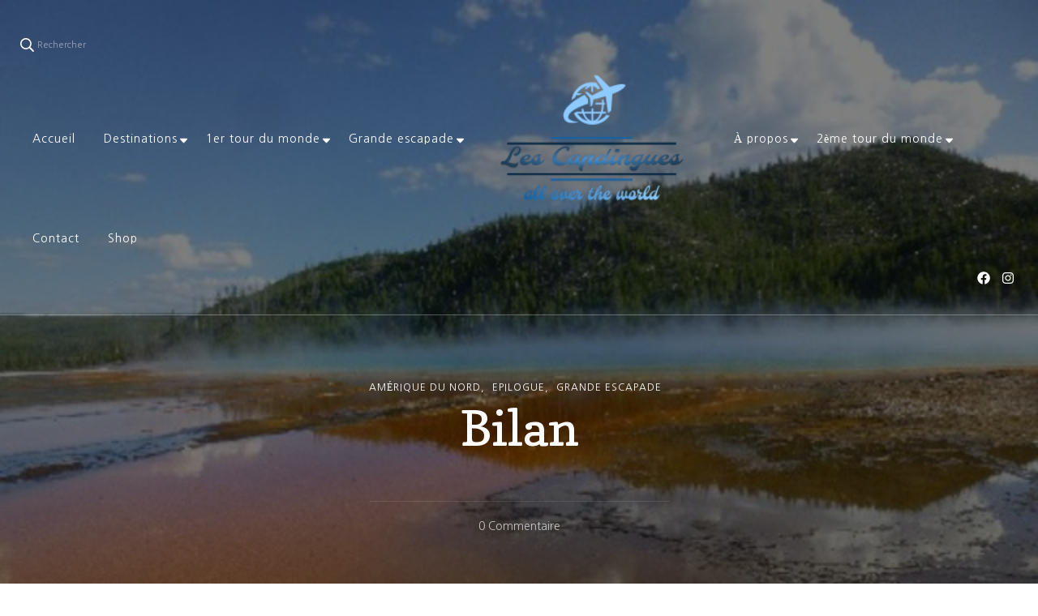

--- FILE ---
content_type: text/html; charset=UTF-8
request_url: https://lescapdingues.fr/bilan-2/
body_size: 22647
content:
    <!DOCTYPE html>
    <html lang="fr-FR">
    <head itemscope itemtype="http://schema.org/WebSite">
	    <meta charset="UTF-8">
    <meta name="viewport" content="width=device-width, initial-scale=1">
    <link rel="profile" href="http://gmpg.org/xfn/11">
    <title>Bilan &#8211; Les Capdingues</title>
<meta name='robots' content='max-image-preview:large' />
<link rel='dns-prefetch' href='//fonts.googleapis.com' />
<link rel="alternate" type="application/rss+xml" title="Les Capdingues &raquo; Flux" href="https://lescapdingues.fr/feed/" />
<link rel="alternate" type="application/rss+xml" title="Les Capdingues &raquo; Flux des commentaires" href="https://lescapdingues.fr/comments/feed/" />
<link rel="alternate" type="application/rss+xml" title="Les Capdingues &raquo; Bilan Flux des commentaires" href="https://lescapdingues.fr/bilan-2/feed/" />
		<!-- This site uses the Google Analytics by MonsterInsights plugin v9.11.1 - Using Analytics tracking - https://www.monsterinsights.com/ -->
							<script src="//www.googletagmanager.com/gtag/js?id=G-MHEP84JQNX"  data-cfasync="false" data-wpfc-render="false" type="text/javascript" async></script>
			<script data-cfasync="false" data-wpfc-render="false" type="text/javascript">
				var mi_version = '9.11.1';
				var mi_track_user = true;
				var mi_no_track_reason = '';
								var MonsterInsightsDefaultLocations = {"page_location":"https:\/\/lescapdingues.fr\/bilan-2\/"};
								if ( typeof MonsterInsightsPrivacyGuardFilter === 'function' ) {
					var MonsterInsightsLocations = (typeof MonsterInsightsExcludeQuery === 'object') ? MonsterInsightsPrivacyGuardFilter( MonsterInsightsExcludeQuery ) : MonsterInsightsPrivacyGuardFilter( MonsterInsightsDefaultLocations );
				} else {
					var MonsterInsightsLocations = (typeof MonsterInsightsExcludeQuery === 'object') ? MonsterInsightsExcludeQuery : MonsterInsightsDefaultLocations;
				}

								var disableStrs = [
										'ga-disable-G-MHEP84JQNX',
									];

				/* Function to detect opted out users */
				function __gtagTrackerIsOptedOut() {
					for (var index = 0; index < disableStrs.length; index++) {
						if (document.cookie.indexOf(disableStrs[index] + '=true') > -1) {
							return true;
						}
					}

					return false;
				}

				/* Disable tracking if the opt-out cookie exists. */
				if (__gtagTrackerIsOptedOut()) {
					for (var index = 0; index < disableStrs.length; index++) {
						window[disableStrs[index]] = true;
					}
				}

				/* Opt-out function */
				function __gtagTrackerOptout() {
					for (var index = 0; index < disableStrs.length; index++) {
						document.cookie = disableStrs[index] + '=true; expires=Thu, 31 Dec 2099 23:59:59 UTC; path=/';
						window[disableStrs[index]] = true;
					}
				}

				if ('undefined' === typeof gaOptout) {
					function gaOptout() {
						__gtagTrackerOptout();
					}
				}
								window.dataLayer = window.dataLayer || [];

				window.MonsterInsightsDualTracker = {
					helpers: {},
					trackers: {},
				};
				if (mi_track_user) {
					function __gtagDataLayer() {
						dataLayer.push(arguments);
					}

					function __gtagTracker(type, name, parameters) {
						if (!parameters) {
							parameters = {};
						}

						if (parameters.send_to) {
							__gtagDataLayer.apply(null, arguments);
							return;
						}

						if (type === 'event') {
														parameters.send_to = monsterinsights_frontend.v4_id;
							var hookName = name;
							if (typeof parameters['event_category'] !== 'undefined') {
								hookName = parameters['event_category'] + ':' + name;
							}

							if (typeof MonsterInsightsDualTracker.trackers[hookName] !== 'undefined') {
								MonsterInsightsDualTracker.trackers[hookName](parameters);
							} else {
								__gtagDataLayer('event', name, parameters);
							}
							
						} else {
							__gtagDataLayer.apply(null, arguments);
						}
					}

					__gtagTracker('js', new Date());
					__gtagTracker('set', {
						'developer_id.dZGIzZG': true,
											});
					if ( MonsterInsightsLocations.page_location ) {
						__gtagTracker('set', MonsterInsightsLocations);
					}
										__gtagTracker('config', 'G-MHEP84JQNX', {"forceSSL":"true","link_attribution":"true"} );
										window.gtag = __gtagTracker;										(function () {
						/* https://developers.google.com/analytics/devguides/collection/analyticsjs/ */
						/* ga and __gaTracker compatibility shim. */
						var noopfn = function () {
							return null;
						};
						var newtracker = function () {
							return new Tracker();
						};
						var Tracker = function () {
							return null;
						};
						var p = Tracker.prototype;
						p.get = noopfn;
						p.set = noopfn;
						p.send = function () {
							var args = Array.prototype.slice.call(arguments);
							args.unshift('send');
							__gaTracker.apply(null, args);
						};
						var __gaTracker = function () {
							var len = arguments.length;
							if (len === 0) {
								return;
							}
							var f = arguments[len - 1];
							if (typeof f !== 'object' || f === null || typeof f.hitCallback !== 'function') {
								if ('send' === arguments[0]) {
									var hitConverted, hitObject = false, action;
									if ('event' === arguments[1]) {
										if ('undefined' !== typeof arguments[3]) {
											hitObject = {
												'eventAction': arguments[3],
												'eventCategory': arguments[2],
												'eventLabel': arguments[4],
												'value': arguments[5] ? arguments[5] : 1,
											}
										}
									}
									if ('pageview' === arguments[1]) {
										if ('undefined' !== typeof arguments[2]) {
											hitObject = {
												'eventAction': 'page_view',
												'page_path': arguments[2],
											}
										}
									}
									if (typeof arguments[2] === 'object') {
										hitObject = arguments[2];
									}
									if (typeof arguments[5] === 'object') {
										Object.assign(hitObject, arguments[5]);
									}
									if ('undefined' !== typeof arguments[1].hitType) {
										hitObject = arguments[1];
										if ('pageview' === hitObject.hitType) {
											hitObject.eventAction = 'page_view';
										}
									}
									if (hitObject) {
										action = 'timing' === arguments[1].hitType ? 'timing_complete' : hitObject.eventAction;
										hitConverted = mapArgs(hitObject);
										__gtagTracker('event', action, hitConverted);
									}
								}
								return;
							}

							function mapArgs(args) {
								var arg, hit = {};
								var gaMap = {
									'eventCategory': 'event_category',
									'eventAction': 'event_action',
									'eventLabel': 'event_label',
									'eventValue': 'event_value',
									'nonInteraction': 'non_interaction',
									'timingCategory': 'event_category',
									'timingVar': 'name',
									'timingValue': 'value',
									'timingLabel': 'event_label',
									'page': 'page_path',
									'location': 'page_location',
									'title': 'page_title',
									'referrer' : 'page_referrer',
								};
								for (arg in args) {
																		if (!(!args.hasOwnProperty(arg) || !gaMap.hasOwnProperty(arg))) {
										hit[gaMap[arg]] = args[arg];
									} else {
										hit[arg] = args[arg];
									}
								}
								return hit;
							}

							try {
								f.hitCallback();
							} catch (ex) {
							}
						};
						__gaTracker.create = newtracker;
						__gaTracker.getByName = newtracker;
						__gaTracker.getAll = function () {
							return [];
						};
						__gaTracker.remove = noopfn;
						__gaTracker.loaded = true;
						window['__gaTracker'] = __gaTracker;
					})();
									} else {
										console.log("");
					(function () {
						function __gtagTracker() {
							return null;
						}

						window['__gtagTracker'] = __gtagTracker;
						window['gtag'] = __gtagTracker;
					})();
									}
			</script>
							<!-- / Google Analytics by MonsterInsights -->
		<script type="text/javascript">
/* <![CDATA[ */
window._wpemojiSettings = {"baseUrl":"https:\/\/s.w.org\/images\/core\/emoji\/15.0.3\/72x72\/","ext":".png","svgUrl":"https:\/\/s.w.org\/images\/core\/emoji\/15.0.3\/svg\/","svgExt":".svg","source":{"concatemoji":"https:\/\/lescapdingues.fr\/wp-includes\/js\/wp-emoji-release.min.js?ver=6.6.4"}};
/*! This file is auto-generated */
!function(i,n){var o,s,e;function c(e){try{var t={supportTests:e,timestamp:(new Date).valueOf()};sessionStorage.setItem(o,JSON.stringify(t))}catch(e){}}function p(e,t,n){e.clearRect(0,0,e.canvas.width,e.canvas.height),e.fillText(t,0,0);var t=new Uint32Array(e.getImageData(0,0,e.canvas.width,e.canvas.height).data),r=(e.clearRect(0,0,e.canvas.width,e.canvas.height),e.fillText(n,0,0),new Uint32Array(e.getImageData(0,0,e.canvas.width,e.canvas.height).data));return t.every(function(e,t){return e===r[t]})}function u(e,t,n){switch(t){case"flag":return n(e,"\ud83c\udff3\ufe0f\u200d\u26a7\ufe0f","\ud83c\udff3\ufe0f\u200b\u26a7\ufe0f")?!1:!n(e,"\ud83c\uddfa\ud83c\uddf3","\ud83c\uddfa\u200b\ud83c\uddf3")&&!n(e,"\ud83c\udff4\udb40\udc67\udb40\udc62\udb40\udc65\udb40\udc6e\udb40\udc67\udb40\udc7f","\ud83c\udff4\u200b\udb40\udc67\u200b\udb40\udc62\u200b\udb40\udc65\u200b\udb40\udc6e\u200b\udb40\udc67\u200b\udb40\udc7f");case"emoji":return!n(e,"\ud83d\udc26\u200d\u2b1b","\ud83d\udc26\u200b\u2b1b")}return!1}function f(e,t,n){var r="undefined"!=typeof WorkerGlobalScope&&self instanceof WorkerGlobalScope?new OffscreenCanvas(300,150):i.createElement("canvas"),a=r.getContext("2d",{willReadFrequently:!0}),o=(a.textBaseline="top",a.font="600 32px Arial",{});return e.forEach(function(e){o[e]=t(a,e,n)}),o}function t(e){var t=i.createElement("script");t.src=e,t.defer=!0,i.head.appendChild(t)}"undefined"!=typeof Promise&&(o="wpEmojiSettingsSupports",s=["flag","emoji"],n.supports={everything:!0,everythingExceptFlag:!0},e=new Promise(function(e){i.addEventListener("DOMContentLoaded",e,{once:!0})}),new Promise(function(t){var n=function(){try{var e=JSON.parse(sessionStorage.getItem(o));if("object"==typeof e&&"number"==typeof e.timestamp&&(new Date).valueOf()<e.timestamp+604800&&"object"==typeof e.supportTests)return e.supportTests}catch(e){}return null}();if(!n){if("undefined"!=typeof Worker&&"undefined"!=typeof OffscreenCanvas&&"undefined"!=typeof URL&&URL.createObjectURL&&"undefined"!=typeof Blob)try{var e="postMessage("+f.toString()+"("+[JSON.stringify(s),u.toString(),p.toString()].join(",")+"));",r=new Blob([e],{type:"text/javascript"}),a=new Worker(URL.createObjectURL(r),{name:"wpTestEmojiSupports"});return void(a.onmessage=function(e){c(n=e.data),a.terminate(),t(n)})}catch(e){}c(n=f(s,u,p))}t(n)}).then(function(e){for(var t in e)n.supports[t]=e[t],n.supports.everything=n.supports.everything&&n.supports[t],"flag"!==t&&(n.supports.everythingExceptFlag=n.supports.everythingExceptFlag&&n.supports[t]);n.supports.everythingExceptFlag=n.supports.everythingExceptFlag&&!n.supports.flag,n.DOMReady=!1,n.readyCallback=function(){n.DOMReady=!0}}).then(function(){return e}).then(function(){var e;n.supports.everything||(n.readyCallback(),(e=n.source||{}).concatemoji?t(e.concatemoji):e.wpemoji&&e.twemoji&&(t(e.twemoji),t(e.wpemoji)))}))}((window,document),window._wpemojiSettings);
/* ]]> */
</script>
<style id='wp-emoji-styles-inline-css' type='text/css'>

	img.wp-smiley, img.emoji {
		display: inline !important;
		border: none !important;
		box-shadow: none !important;
		height: 1em !important;
		width: 1em !important;
		margin: 0 0.07em !important;
		vertical-align: -0.1em !important;
		background: none !important;
		padding: 0 !important;
	}
</style>
<link rel='stylesheet' id='wp-block-library-css' href='https://lescapdingues.fr/wp-includes/css/dist/block-library/style.min.css?ver=6.6.4' type='text/css' media='all' />
<style id='classic-theme-styles-inline-css' type='text/css'>
/*! This file is auto-generated */
.wp-block-button__link{color:#fff;background-color:#32373c;border-radius:9999px;box-shadow:none;text-decoration:none;padding:calc(.667em + 2px) calc(1.333em + 2px);font-size:1.125em}.wp-block-file__button{background:#32373c;color:#fff;text-decoration:none}
</style>
<style id='global-styles-inline-css' type='text/css'>
:root{--wp--preset--aspect-ratio--square: 1;--wp--preset--aspect-ratio--4-3: 4/3;--wp--preset--aspect-ratio--3-4: 3/4;--wp--preset--aspect-ratio--3-2: 3/2;--wp--preset--aspect-ratio--2-3: 2/3;--wp--preset--aspect-ratio--16-9: 16/9;--wp--preset--aspect-ratio--9-16: 9/16;--wp--preset--color--black: #000000;--wp--preset--color--cyan-bluish-gray: #abb8c3;--wp--preset--color--white: #ffffff;--wp--preset--color--pale-pink: #f78da7;--wp--preset--color--vivid-red: #cf2e2e;--wp--preset--color--luminous-vivid-orange: #ff6900;--wp--preset--color--luminous-vivid-amber: #fcb900;--wp--preset--color--light-green-cyan: #7bdcb5;--wp--preset--color--vivid-green-cyan: #00d084;--wp--preset--color--pale-cyan-blue: #8ed1fc;--wp--preset--color--vivid-cyan-blue: #0693e3;--wp--preset--color--vivid-purple: #9b51e0;--wp--preset--gradient--vivid-cyan-blue-to-vivid-purple: linear-gradient(135deg,rgba(6,147,227,1) 0%,rgb(155,81,224) 100%);--wp--preset--gradient--light-green-cyan-to-vivid-green-cyan: linear-gradient(135deg,rgb(122,220,180) 0%,rgb(0,208,130) 100%);--wp--preset--gradient--luminous-vivid-amber-to-luminous-vivid-orange: linear-gradient(135deg,rgba(252,185,0,1) 0%,rgba(255,105,0,1) 100%);--wp--preset--gradient--luminous-vivid-orange-to-vivid-red: linear-gradient(135deg,rgba(255,105,0,1) 0%,rgb(207,46,46) 100%);--wp--preset--gradient--very-light-gray-to-cyan-bluish-gray: linear-gradient(135deg,rgb(238,238,238) 0%,rgb(169,184,195) 100%);--wp--preset--gradient--cool-to-warm-spectrum: linear-gradient(135deg,rgb(74,234,220) 0%,rgb(151,120,209) 20%,rgb(207,42,186) 40%,rgb(238,44,130) 60%,rgb(251,105,98) 80%,rgb(254,248,76) 100%);--wp--preset--gradient--blush-light-purple: linear-gradient(135deg,rgb(255,206,236) 0%,rgb(152,150,240) 100%);--wp--preset--gradient--blush-bordeaux: linear-gradient(135deg,rgb(254,205,165) 0%,rgb(254,45,45) 50%,rgb(107,0,62) 100%);--wp--preset--gradient--luminous-dusk: linear-gradient(135deg,rgb(255,203,112) 0%,rgb(199,81,192) 50%,rgb(65,88,208) 100%);--wp--preset--gradient--pale-ocean: linear-gradient(135deg,rgb(255,245,203) 0%,rgb(182,227,212) 50%,rgb(51,167,181) 100%);--wp--preset--gradient--electric-grass: linear-gradient(135deg,rgb(202,248,128) 0%,rgb(113,206,126) 100%);--wp--preset--gradient--midnight: linear-gradient(135deg,rgb(2,3,129) 0%,rgb(40,116,252) 100%);--wp--preset--font-size--small: 13px;--wp--preset--font-size--medium: 20px;--wp--preset--font-size--large: 36px;--wp--preset--font-size--x-large: 42px;--wp--preset--spacing--20: 0.44rem;--wp--preset--spacing--30: 0.67rem;--wp--preset--spacing--40: 1rem;--wp--preset--spacing--50: 1.5rem;--wp--preset--spacing--60: 2.25rem;--wp--preset--spacing--70: 3.38rem;--wp--preset--spacing--80: 5.06rem;--wp--preset--shadow--natural: 6px 6px 9px rgba(0, 0, 0, 0.2);--wp--preset--shadow--deep: 12px 12px 50px rgba(0, 0, 0, 0.4);--wp--preset--shadow--sharp: 6px 6px 0px rgba(0, 0, 0, 0.2);--wp--preset--shadow--outlined: 6px 6px 0px -3px rgba(255, 255, 255, 1), 6px 6px rgba(0, 0, 0, 1);--wp--preset--shadow--crisp: 6px 6px 0px rgba(0, 0, 0, 1);}:where(.is-layout-flex){gap: 0.5em;}:where(.is-layout-grid){gap: 0.5em;}body .is-layout-flex{display: flex;}.is-layout-flex{flex-wrap: wrap;align-items: center;}.is-layout-flex > :is(*, div){margin: 0;}body .is-layout-grid{display: grid;}.is-layout-grid > :is(*, div){margin: 0;}:where(.wp-block-columns.is-layout-flex){gap: 2em;}:where(.wp-block-columns.is-layout-grid){gap: 2em;}:where(.wp-block-post-template.is-layout-flex){gap: 1.25em;}:where(.wp-block-post-template.is-layout-grid){gap: 1.25em;}.has-black-color{color: var(--wp--preset--color--black) !important;}.has-cyan-bluish-gray-color{color: var(--wp--preset--color--cyan-bluish-gray) !important;}.has-white-color{color: var(--wp--preset--color--white) !important;}.has-pale-pink-color{color: var(--wp--preset--color--pale-pink) !important;}.has-vivid-red-color{color: var(--wp--preset--color--vivid-red) !important;}.has-luminous-vivid-orange-color{color: var(--wp--preset--color--luminous-vivid-orange) !important;}.has-luminous-vivid-amber-color{color: var(--wp--preset--color--luminous-vivid-amber) !important;}.has-light-green-cyan-color{color: var(--wp--preset--color--light-green-cyan) !important;}.has-vivid-green-cyan-color{color: var(--wp--preset--color--vivid-green-cyan) !important;}.has-pale-cyan-blue-color{color: var(--wp--preset--color--pale-cyan-blue) !important;}.has-vivid-cyan-blue-color{color: var(--wp--preset--color--vivid-cyan-blue) !important;}.has-vivid-purple-color{color: var(--wp--preset--color--vivid-purple) !important;}.has-black-background-color{background-color: var(--wp--preset--color--black) !important;}.has-cyan-bluish-gray-background-color{background-color: var(--wp--preset--color--cyan-bluish-gray) !important;}.has-white-background-color{background-color: var(--wp--preset--color--white) !important;}.has-pale-pink-background-color{background-color: var(--wp--preset--color--pale-pink) !important;}.has-vivid-red-background-color{background-color: var(--wp--preset--color--vivid-red) !important;}.has-luminous-vivid-orange-background-color{background-color: var(--wp--preset--color--luminous-vivid-orange) !important;}.has-luminous-vivid-amber-background-color{background-color: var(--wp--preset--color--luminous-vivid-amber) !important;}.has-light-green-cyan-background-color{background-color: var(--wp--preset--color--light-green-cyan) !important;}.has-vivid-green-cyan-background-color{background-color: var(--wp--preset--color--vivid-green-cyan) !important;}.has-pale-cyan-blue-background-color{background-color: var(--wp--preset--color--pale-cyan-blue) !important;}.has-vivid-cyan-blue-background-color{background-color: var(--wp--preset--color--vivid-cyan-blue) !important;}.has-vivid-purple-background-color{background-color: var(--wp--preset--color--vivid-purple) !important;}.has-black-border-color{border-color: var(--wp--preset--color--black) !important;}.has-cyan-bluish-gray-border-color{border-color: var(--wp--preset--color--cyan-bluish-gray) !important;}.has-white-border-color{border-color: var(--wp--preset--color--white) !important;}.has-pale-pink-border-color{border-color: var(--wp--preset--color--pale-pink) !important;}.has-vivid-red-border-color{border-color: var(--wp--preset--color--vivid-red) !important;}.has-luminous-vivid-orange-border-color{border-color: var(--wp--preset--color--luminous-vivid-orange) !important;}.has-luminous-vivid-amber-border-color{border-color: var(--wp--preset--color--luminous-vivid-amber) !important;}.has-light-green-cyan-border-color{border-color: var(--wp--preset--color--light-green-cyan) !important;}.has-vivid-green-cyan-border-color{border-color: var(--wp--preset--color--vivid-green-cyan) !important;}.has-pale-cyan-blue-border-color{border-color: var(--wp--preset--color--pale-cyan-blue) !important;}.has-vivid-cyan-blue-border-color{border-color: var(--wp--preset--color--vivid-cyan-blue) !important;}.has-vivid-purple-border-color{border-color: var(--wp--preset--color--vivid-purple) !important;}.has-vivid-cyan-blue-to-vivid-purple-gradient-background{background: var(--wp--preset--gradient--vivid-cyan-blue-to-vivid-purple) !important;}.has-light-green-cyan-to-vivid-green-cyan-gradient-background{background: var(--wp--preset--gradient--light-green-cyan-to-vivid-green-cyan) !important;}.has-luminous-vivid-amber-to-luminous-vivid-orange-gradient-background{background: var(--wp--preset--gradient--luminous-vivid-amber-to-luminous-vivid-orange) !important;}.has-luminous-vivid-orange-to-vivid-red-gradient-background{background: var(--wp--preset--gradient--luminous-vivid-orange-to-vivid-red) !important;}.has-very-light-gray-to-cyan-bluish-gray-gradient-background{background: var(--wp--preset--gradient--very-light-gray-to-cyan-bluish-gray) !important;}.has-cool-to-warm-spectrum-gradient-background{background: var(--wp--preset--gradient--cool-to-warm-spectrum) !important;}.has-blush-light-purple-gradient-background{background: var(--wp--preset--gradient--blush-light-purple) !important;}.has-blush-bordeaux-gradient-background{background: var(--wp--preset--gradient--blush-bordeaux) !important;}.has-luminous-dusk-gradient-background{background: var(--wp--preset--gradient--luminous-dusk) !important;}.has-pale-ocean-gradient-background{background: var(--wp--preset--gradient--pale-ocean) !important;}.has-electric-grass-gradient-background{background: var(--wp--preset--gradient--electric-grass) !important;}.has-midnight-gradient-background{background: var(--wp--preset--gradient--midnight) !important;}.has-small-font-size{font-size: var(--wp--preset--font-size--small) !important;}.has-medium-font-size{font-size: var(--wp--preset--font-size--medium) !important;}.has-large-font-size{font-size: var(--wp--preset--font-size--large) !important;}.has-x-large-font-size{font-size: var(--wp--preset--font-size--x-large) !important;}
:where(.wp-block-post-template.is-layout-flex){gap: 1.25em;}:where(.wp-block-post-template.is-layout-grid){gap: 1.25em;}
:where(.wp-block-columns.is-layout-flex){gap: 2em;}:where(.wp-block-columns.is-layout-grid){gap: 2em;}
:root :where(.wp-block-pullquote){font-size: 1.5em;line-height: 1.6;}
</style>
<link rel='stylesheet' id='blossomthemes-instagram-feed-css' href='https://lescapdingues.fr/wp-content/plugins/blossomthemes-instagram-feed/public/css/blossomthemes-instagram-feed-public.css?ver=2.0.5' type='text/css' media='all' />
<link rel='stylesheet' id='magnific-popup-css' href='https://lescapdingues.fr/wp-content/plugins/blossomthemes-instagram-feed/public/css/magnific-popup.min.css?ver=1.0.0' type='text/css' media='all' />
<link rel='stylesheet' id='blossomthemes-toolkit-css' href='https://lescapdingues.fr/wp-content/plugins/blossomthemes-toolkit/public/css/blossomthemes-toolkit-public.min.css?ver=2.2.5' type='text/css' media='all' />
<link rel='stylesheet' id='contact-form-7-css' href='https://lescapdingues.fr/wp-content/plugins/contact-form-7/includes/css/styles.css?ver=5.7.7' type='text/css' media='all' />
<link rel='stylesheet' id='owl-carousel-css' href='https://lescapdingues.fr/wp-content/themes/blossom-travel/css/owl.carousel.min.css?ver=2.3.4' type='text/css' media='all' />
<link rel='stylesheet' id='blossom-travel-google-fonts-css' href='https://fonts.googleapis.com/css?family=Nanum+Gothic%3Aregular%2C700%2C800%7CCopse%3Aregular%7CMontserrat%3A700' type='text/css' media='all' />
<link rel='stylesheet' id='blossom-travel-css' href='https://lescapdingues.fr/wp-content/themes/blossom-travel/style.css?ver=1.2.4' type='text/css' media='all' />
<style id='blossom-travel-inline-css' type='text/css'>


	.site-title{
        font-size   : 30px;
        font-family : Montserrat;
        font-weight : 700;
        font-style  : normal;
    }

	.site-title a{
		color: #FFFFFF;
	}

	.custom-logo-link img{
	    width: 250px;
	    max-width: 100%;
	}
     
    .content-newsletter .blossomthemes-email-newsletter-wrapper.bg-img:after,
    .widget_blossomthemes_email_newsletter_widget .blossomthemes-email-newsletter-wrapper:after{
        background: rgba(30, 115, 190, 0.8);
    }
    
    /*Typography*/

    body,
    button,
    input,
    select,
    optgroup,
    textarea{
        font-family : Nanum Gothic;        
    }

	.about-section .btn-readmore, 
	.single .content-area .single-travel-essential .section-title, 
	#secondary .widget_blossomtheme_companion_cta_widget .text-holder p, 
	.site-footer .widget_blossomtheme_companion_cta_widget .text-holder p {
		font-family : Nanum Gothic;
	}

	
	section[class*="-section"] .widget .widget-title, 
	.section-title, 
	.banner .banner-caption .entry-title, 
	.banner .item .entry-header .title, 
	.trending-section .widget ul li .entry-header .entry-title, 
	section.about-section .widget .widget-title, 
	.trending-stories-section article .entry-title, 
	.newsletter-section .blossomthemes-email-newsletter-wrapper h3, 
	.widget_bttk_popular_post ul li .entry-header .entry-title, 
	.widget_bttk_pro_recent_post ul li .entry-header .entry-title, 
	.widget_bttk_author_bio .title-holder, 
	.widget-area .widget_blossomthemes_email_newsletter_widget .text-holder h3, 
	.site-footer .widget_blossomthemes_email_newsletter_widget .text-holder h3, 
	body[class*="post-lay-"] .site-main .large-post .entry-title, 
	body[class*="post-lay-"] .site-main article:not(.large-post) .entry-title, 
	.additional-post .section-grid article .entry-title, 
	.single .site-content .page-header .page-title {
		font-family : Copse;
	}
    
    /*Color Scheme*/

    button:hover,
	input[type="button"]:hover,
	input[type="reset"]:hover,
	input[type="submit"]:hover, 
	.widget_archive ul li::before, 
	.widget_categories ul li::before, 
	.widget_pages ul li::before, 
	.widget_meta ul li::before, 
	.widget_recent_comments ul li::before, 
	.widget_recent_entries ul li::before, 
	.widget_nav_menu ul li::before, 
	.comment-form p.form-submit input[type="submit"], 
	.pagination .page-numbers.current, 
	.posts-navigation .nav-links a:hover, 
	#load-posts a.loading, 
	#load-posts a:hover, 
	#load-posts a.disabled, 
	.sticky-t-bar:not(.active) .close, 
	.sticky-bar-content, 
	.main-navigation ul li a:after, 
	.main-navigation ul ul li:hover > a, 
	.main-navigation ul ul li a:hover, 
	.main-navigation ul ul li.current-menu-item > a, 
	.main-navigation ul ul li.current_page_item > a, 
	.main-navigation ul ul li.current-menu-ancestor > a, 
	.main-navigation ul ul li.current_page_ancestor > a, 
	.btn-readmore, 
	.banner-caption .blossomthemes-email-newsletter-wrapper form input[type="submit"]:hover, 
	.slider-two .owl-carousel .owl-nav [class*="owl-"], 
	.slider-five .owl-carousel .owl-nav [class*="owl-"], 
	.trending-section .owl-carousel .owl-nav [class*="owl-"], 
	.widget_bttk_image_text_widget ul li:hover .btn-readmore, 
	.post-thumbnail .social-list li a, 
	.popular-post-section .owl-carousel .owl-nav [class*="owl-"], 
	.trending-post-section .owl-carousel .owl-nav [class*="owl-"], 
	.popular-cat-section .owl-carousel .owl-nav [class*="owl-"], 
	.widget_blossomtheme_companion_cta_widget .btn-cta, 
	.widget_calendar table caption, 
	.tagcloud a, 
	.widget_bttk_author_bio .readmore, 
	.widget_bttk_author_bio .author-socicons li a:hover, 
	.page-template-contact .site-main form input[type="submit"], 
	.single .site-main article .social-list li a, 
	.single-lay-five .site-content .page-header .social-list li a, 
	.single-lay-six .site-content .page-header .social-list li a, 
	.widget_bttk_social_links ul li a:hover, 
	.widget_bttk_posts_category_slider_widget .owl-theme .owl-nav [class*="owl-"]:hover, 
	.widget_bttk_description_widget .social-profile li a, 
	.footer-social .social-list li a:hover svg, 
	.site-footer .widget_bttk_posts_category_slider_widget .owl-carousel .owl-dots .owl-dot.active, 
	.site-footer .widget_bttk_posts_category_slider_widget .owl-carousel .owl-dots .owl-dot:hover, 
	.site-footer .widget_bttk_social_links ul li a:hover, 
	.bttk-itw-holder .owl-stage li, 
	.author-section .author-img, 
	.trending-section .owl-carousel .owl-nav [class*="owl-"].disabled, 
	.trending-section .owl-carousel .owl-nav [class*="owl-"].disabled:hover, 
	.main-navigation ul .sub-menu li:hover > a, 
	.main-navigation ul .sub-menu li a:hover, 
	.main-navigation ul .sub-menu li.current-menu-item > a, 
	.main-navigation ul .sub-menu li.current_page_item > a, 
	.main-navigation ul .sub-menu li.current-menu-ancestor > a, 
	.main-navigation ul .sub-menu li.current_page_ancestor > a {
		background: #1e73be;
	}

	.banner-caption .blossomthemes-email-newsletter-wrapper form label input[type="checkbox"]:checked + .check-mark, 
	.feature-category-section .widget_bttk_custom_categories ul li, 
	.widget_search .search-form .search-submit, 
	.error404 .site-main .search-form .search-submit {
		background-color: #1e73be;
	}

	.pagination .page-numbers:hover, 
	.pagination .page-numbers.current, 
	.posts-navigation .nav-links a:hover, 
	#load-posts a.loading, 
	#load-posts a:hover, 
	#load-posts a.disabled, 
	.banner-caption .blossomthemes-email-newsletter-wrapper form label input[type="checkbox"]:checked + .check-mark, 
	.post-thumbnail .social-list li a, 
	.widget_blossomtheme_companion_cta_widget .btn-cta, 
	.widget_bttk_author_bio .author-socicons li a:hover, 
	.single .site-main article .social-list li a, 
	.single-lay-five .site-content .page-header .social-list li a, 
	.single-lay-six .site-content .page-header .social-list li a, 
	.site-footer .widget_bttk_posts_category_slider_widget .owl-carousel .owl-dots .owl-dot.active, 
	.site-footer .widget_bttk_posts_category_slider_widget .owl-carousel .owl-dots .owl-dot:hover {
		border-color: #1e73be;
	}

	a, a:hover, 
	#secondary .widget ul li a:hover, 
	.site-footer .widget ul li a:hover, 
	.comment-respond .comment-reply-title a:hover, 
	.social-list li a:hover, 
	.header-five .header-t .header-social .social-list li a:hover, 
	.banner .entry-header .entry-title a:hover, 
	.banner .banner-caption .entry-title a:hover, 
	.banner .item .entry-header .title a:hover, 
	.slider-one .entry-header .entry-meta > span a:hover, 
	.slider-two .item .entry-header .entry-title a:hover, 
	.slider-two .item .entry-header span.category a:hover, 
	.slider-three .item .entry-header .entry-title a:hover, 
	.slider-three .item .entry-meta > span a:hover, 
	.slider-four .item .entry-header .entry-title a:hover, 
	.slider-four .item .entry-meta > span a:hover, 
	.slider-five .item-wrap .entry-header .entry-title a:hover, 
	.slider-five .item-wrap .entry-meta > span a:hover, 
	.trending-section li .entry-header span.cat-links a:hover, 
	.trending-section .widget ul li .entry-title a:hover, 
	article .entry-title a:hover, 
	.entry-meta > span a:hover, 
	.entry-footer > span a:hover, 
	.trending-stories-section article:not(.large-post) span.category a, 
	span.category a:hover, 
	article.large-post span.category a:hover, 
	article.large-post .entry-title a:hover, 
	.popular-post-section .widget ul.style-one li .entry-title a:hover, 
	.trending-post-section.style-three article .entry-title a:hover, 
	.popular-cat-section.style-three article .entry-title a:hover, 
	.popular-post-section .widget .style-one .entry-header .cat-links a:hover, 
	.trending-post-section.style-three article .category a:hover, 
	.popular-cat-section.style-three article .category a:hover, 
	#secondary .widget_bttk_popular_post .entry-meta > span a:hover, 
	#secondary .widget_bttk_pro_recent_post .entry-meta > span a:hover, 
	.post-lay-one .site-main article:not(.large-post) span.category a:hover, 
	.post-lay-one .site-main .large-post .entry-footer > span a:hover, 
	.post-lay-one .site-main article:not(.large-post) .btn-readmore:hover, 
	.post-lay-two .site-main article span.category a:hover, 
	.post-lay-two .site-main article .entry-title a:hover, 
	.post-lay-three .site-main article span.category a:hover, 
	.post-lay-five .site-main article .category a:hover, 
	.post-lay-five .site-main article .entry-title a:hover, 
	.single .page-header span.category a:hover, 
	.single .page-header .entry-meta > span a:hover, 
	.single .site-main .article-meta .byline a:hover, 
	.single-lay-four .page-header .meta-info-wrap .byline a:hover, 
	.single-lay-five .page-header .meta-info-wrap .byline a:hover, 
	.single-lay-six .page-header .meta-info-wrap .byline a:hover, 
	.single-lay-four .page-header .meta-info-wrap > span a:hover, 
	.single-lay-five .page-header .meta-info-wrap > span a:hover, 
	.single-lay-six .page-header .meta-info-wrap > span a:hover, 
	.widget_bttk_icon_text_widget .rtc-itw-inner-holder .icon-holder, 
	.widget_blossomthemes_stat_counter_widget .blossomthemes-sc-holder .icon-holder, 
	.footer-social .social-list li a:hover:after, 
	.popular-post-section .widget_bttk_popular_post ul:not(.style-one) li .entry-title a:hover, 
	.header-one .header-social .social-list li a:hover, 
	.shop-section .item h3 a:hover,
	.site-footer .widget_bttk_popular_post .style-three li .entry-header .cat-links a:hover, 
	.site-footer .widget_bttk_pro_recent_post .style-three li .entry-header .cat-links a:hover, 
	.site-footer .widget_bttk_popular_post .style-three li .entry-meta span > a:hover, 
	.site-footer .widget_bttk_pro_recent_post .style-three li .entry-meta span > a:hover, 
	.site-footer .widget_bttk_popular_post .style-three li .entry-header .entry-title a:hover, 
	.site-footer .widget_bttk_pro_recent_post .style-three li .entry-header .entry-title a:hover,
	.entry-content a:hover,
	.entry-summary a:hover,
	.page-content a:hover,
	.comment-content a:hover,
	.widget .textwidget a:hover {
		color: #1e73be;
	}

	.header-search .search-toggle:hover svg path {
		fill: #1e73be;
	}
    
    blockquote {
		background-image: url( 'data:image/svg+xml; utf-8, <svg xmlns="http://www.w3.org/2000/svg" viewBox="0 0 74 74"><path fill="%231e73be" d="M68.871,47.073A12.886,12.886,0,0,0,56.71,36.191c1.494-5.547,5.121-7.752,9.53-9.032a.515.515,0,0,0,.356-.569l-.711-4.409s-.071-.356-.64-.284C50.024,23.6,39.712,35.2,41.632,49.277,43.41,59.021,51.02,62.79,58.061,61.794a12.968,12.968,0,0,0,10.81-14.722ZM20.3,36.191c1.422-5.547,5.192-7.752,9.53-9.032a.515.515,0,0,0,.356-.569l-.64-4.409s-.071-.356-.64-.284C13.682,23.532,3.441,35.124,5.219,49.206c1.849,9.815,9.53,13.584,16.5,12.588A12.865,12.865,0,0,0,32.458,47.073,12.693,12.693,0,0,0,20.3,36.191Z"></path></svg>' );
	}

	.search .page-header .search-form .search-submit:hover, 
	.search .page-header .search-form .search-submit:active, 
	.search .page-header .search-form .search-submit:focus {
		background-image: url( 'data:image/svg+xml; utf-8, <svg xmlns="http://www.w3.org/2000/svg" viewBox="0 0 512 512"><path fill="%231e73be" d="M505 442.7L405.3 343c-4.5-4.5-10.6-7-17-7H372c27.6-35.3 44-79.7 44-128C416 93.1 322.9 0 208 0S0 93.1 0 208s93.1 208 208 208c48.3 0 92.7-16.4 128-44v16.3c0 6.4 2.5 12.5 7 17l99.7 99.7c9.4 9.4 24.6 9.4 33.9 0l28.3-28.3c9.4-9.4 9.4-24.6.1-34zM208 336c-70.7 0-128-57.2-128-128 0-70.7 57.2-128 128-128 70.7 0 128 57.2 128 128 0 70.7-57.2 128-128 128z"></path></svg>' );
	}

	.widget_bttk_author_bio .title-holder::before {
		background-image: url( 'data:image/svg+xml; utf-8, <svg xmlns="http://www.w3.org/2000/svg" viewBox="0 0 86.268 7.604"><path fill="%231e73be" d="M55.162,0h0a9.129,9.129,0,0,1,6.8,3.073A7,7,0,0,0,67.17,5.44a7,7,0,0,0,5.208-2.367A9.129,9.129,0,0,1,79.182,0h0a9.133,9.133,0,0,1,6.8,3.073,1.082,1.082,0,1,1-1.6,1.455,6.98,6.98,0,0,0-5.2-2.368h0a7.007,7.007,0,0,0-5.208,2.368A9.139,9.139,0,0,1,67.169,7.6a9.14,9.14,0,0,1-6.805-3.075,6.989,6.989,0,0,0-5.2-2.368h-.005a7,7,0,0,0-5.21,2.368A9.142,9.142,0,0,1,43.144,7.6a9.14,9.14,0,0,1-6.805-3.075,7.069,7.069,0,0,0-10.42,0A9.149,9.149,0,0,1,19.109,7.6h0A9.145,9.145,0,0,1,12.3,4.528,6.984,6.984,0,0,0,7.092,2.16h0A7,7,0,0,0,1.882,4.528a1.081,1.081,0,1,1-1.6-1.455A9.137,9.137,0,0,1,7.09,0h0A9.145,9.145,0,0,1,13.9,3.073a6.985,6.985,0,0,0,5.2,2.367h0a7.012,7.012,0,0,0,5.213-2.367,9.275,9.275,0,0,1,13.612,0,7.01,7.01,0,0,0,5.21,2.367,7,7,0,0,0,5.21-2.367A9.146,9.146,0,0,1,55.162,0"></path></svg>' );
	}

	.comment-body .reply .comment-reply-link:hover:before {
		background-image: url( 'data:image/svg+xml; utf-8, <svg xmlns="http://www.w3.org/2000/svg" viewBox="0 0 18 15"><path fill="%231e73be" d="M934,147.2a11.941,11.941,0,0,1,7.5,3.7,16.063,16.063,0,0,1,3.5,7.3c-2.4-3.4-6.1-5.1-11-5.1v4.1l-7-7,7-7Z" transform="translate(-927 -143.2)"/></svg>' );
	}

	.instagram-section .profile-link::after {
		background-image: url( 'data:image/svg+xml; utf-8, <svg xmlns="http://www.w3.org/2000/svg" viewBox="0 0 192 512"><path fill="%231e73be" d="M0 384.662V127.338c0-17.818 21.543-26.741 34.142-14.142l128.662 128.662c7.81 7.81 7.81 20.474 0 28.284L34.142 398.804C21.543 411.404 0 402.48 0 384.662z"></path></svg>' );
	}

	.widget-area .widget_blossomthemes_email_newsletter_widget .text-holder h3::after, 
	.site-footer .widget_blossomthemes_email_newsletter_widget .text-holder h3::after {
		background-image: url( 'data:image/svg+xml; utf-8, <svg xmlns="http://www.w3.org/2000/svg" viewBox="0 0 86.268 7.604"><path fill="%231e73be" d="M55.162,0h0a9.129,9.129,0,0,1,6.8,3.073A7,7,0,0,0,67.17,5.44a7,7,0,0,0,5.208-2.367A9.129,9.129,0,0,1,79.182,0h0a9.133,9.133,0,0,1,6.8,3.073,1.082,1.082,0,1,1-1.6,1.455,6.98,6.98,0,0,0-5.2-2.368h0a7.007,7.007,0,0,0-5.208,2.368A9.139,9.139,0,0,1,67.169,7.6a9.14,9.14,0,0,1-6.805-3.075,6.989,6.989,0,0,0-5.2-2.368h-.005a7,7,0,0,0-5.21,2.368A9.142,9.142,0,0,1,43.144,7.6a9.14,9.14,0,0,1-6.805-3.075,7.069,7.069,0,0,0-10.42,0A9.149,9.149,0,0,1,19.109,7.6h0A9.145,9.145,0,0,1,12.3,4.528,6.984,6.984,0,0,0,7.092,2.16h0A7,7,0,0,0,1.882,4.528a1.081,1.081,0,1,1-1.6-1.455A9.137,9.137,0,0,1,7.09,0h0A9.145,9.145,0,0,1,13.9,3.073a6.985,6.985,0,0,0,5.2,2.367h0a7.012,7.012,0,0,0,5.213-2.367,9.275,9.275,0,0,1,13.612,0,7.01,7.01,0,0,0,5.21,2.367,7,7,0,0,0,5.21-2.367A9.146,9.146,0,0,1,55.162,0"></path></svg>' );
	}


	/*Secondary color*/
	.comment-form p.form-submit input[type="submit"]:hover, 
	.sticky-t-bar .btn-readmore, 
	.sticky-t-bar .btn-readmore:hover, 
	.header-five .header-t, 
	.btn-readmore:hover, 
	.slider-two .owl-carousel .owl-nav [class*="owl-"]:hover, 
	.slider-two .owl-carousel .owl-nav [class*="owl-"].disabled, 
	.slider-five .owl-carousel .owl-nav [class*="owl-"]:hover, 
	.slider-five .owl-carousel .owl-nav [class*="owl-"].disabled, 
	.trending-section .owl-carousel .owl-nav [class*="owl-"]:hover,  
	.popular-post-section .owl-stage-outer .owl-item, 
	.trending-post-section.style-three .owl-stage-outer .owl-item, 
	.popular-cat-section.style-three .owl-stage-outer .owl-item, 
	.popular-post-section .widget ul.style-one li, 
	.trending-post-section.style-three article, 
	.popular-cat-section.style-three article, 
	.widget_blossomtheme_companion_cta_widget .btn-cta:hover, 
	.tagcloud a:hover, 
	.widget_bttk_author_bio .readmore:hover, 
	.widget_bttk_contact_social_links ul.social-networks li a:hover, 
	.author-section .social-list li a:hover, 
	body.single:not(.single-lay-one) .site-header.header-one, 
	.widget_bttk_description_widget .social-profile li a:hover {
		background: #000000;
	}

	.comment-respond .comment-form p.comment-form-cookies-consent input[type="checkbox"]:checked + label::before, 
	.widget_search .search-form .search-submit:hover, 
	.widget_search .search-form .search-submit:active, 
	.widget_search .search-form .search-submit:focus, 
	.error404 .site-main .search-form .search-submit:hover, 
	.error404 .site-main .search-form .search-submit:active, 
	.error404 .site-main .search-form .search-submit:focus {
		background-color: #000000;
	}

	.comment-respond .comment-form p.comment-form-cookies-consent input[type="checkbox"]:checked + label::before, 
	.widget_blossomtheme_companion_cta_widget .btn-cta:hover, 
	.widget_bttk_contact_social_links ul.social-networks li a, 
	.author-section .social-list li a:hover {
		border-color: #000000;
	}

	.breadcrumb-wrapper .current, 
	.breadcrumb-wrapper a:hover, 
	.page-header .breadcrumb-wrapper a:hover, 
	.comment-author a:hover, 
	.comment-metadata a:hover, 
	.comment-body .reply .comment-reply-link:hover, 
	.comment-respond .comment-reply-title a, 
	.post-navigation .nav-links a:hover .post-title, 
	.slider-two .item .entry-header span.category a, 
	.trending-section li .entry-header span.cat-links a, 
	.shop-section .item .price, 
	span.category a, .instagram-section .profile-link:hover, 
	.widget_bttk_contact_social_links ul.contact-list li svg, 
	.widget_bttk_contact_social_links ul li a:hover, 
	.widget_bttk_contact_social_links ul.social-networks li a, 
	.post-lay-one .site-main article:not(.large-post) span.category a, 
	.post-lay-one .site-main article:not(.large-post) .btn-readmore > svg, 
	.post-lay-three .site-main article span.category a, 
	.post-lay-three .site-main article .entry-footer .button-wrap .btn-readmore:hover, 
	.post-lay-four .site-main article .entry-footer .button-wrap .btn-readmore:hover, 
	.post-lay-three .site-main article .entry-footer .button-wrap .btn-readmore > svg, 
	.post-lay-four .site-main article .entry-footer .button-wrap .btn-readmore > svg, 
	.error-num, .additional-post article .entry-footer .btn-readmore:hover, 
	.additional-post article .entry-footer .btn-readmore svg, 
	.single .site-main .entry-footer > span.cat-tags a:hover, 
	.single-lay-four .page-header span.category a, 
	.single-lay-five .page-header span.category a, 
	.single-lay-six .page-header span.category a {
		color: #000000;
	}

	.main-navigation ul .sub-menu li a {
		border-bottom-color: rgba(30, 115, 190, 0.15);
	}

	.header-four .header-t, 
	section.featured-section, 
	section.feature-category-section, 
	section.explore-destination-section {
		background: rgba(30, 115, 190, 0.1);
	}

	.widget-area .widget_blossomthemes_email_newsletter_widget input[type="submit"], 
	.site-footer .widget_blossomthemes_email_newsletter_widget input[type="submit"], 
	#secondary .widget_bttk_custom_categories ul li .post-count, 
	.site-footer .widget_bttk_custom_categories ul li .post-count {
		background: rgba(30, 115, 190, 0.75);
	}

	#secondary .widget_bttk_custom_categories ul li a:hover .post-count, 
	#secondary .widget_bttk_custom_categories ul li a:hover:focus .post-count, 
	.site-footer .widget_bttk_custom_categories ul li a:hover .post-count, 
	.site-footer .widget_bttk_custom_categories ul li a:hover:focus .post-count {
	    background: rgba(30, 115, 190, 0.85);
	}

	.widget-area .widget_blossomthemes_email_newsletter_widget input[type="submit"]:hover, 
	.widget-area .widget_blossomthemes_email_newsletter_widget input[type="submit"]:active, 
	.widget-area .widget_blossomthemes_email_newsletter_widget input[type="submit"]:focus, 
	.site-footer .widget_blossomthemes_email_newsletter_widget input[type="submit"]:hover, 
	.site-footer .widget_blossomthemes_email_newsletter_widget input[type="submit"]:active, 
	.site-footer .widget_blossomthemes_email_newsletter_widget input[type="submit"]:focus {
		background: rgba(30, 115, 190, 0.9);
	}

	.top-bar {
		background: rgba(30, 115, 190, 0.25);;
	}

	@media screen and (max-width: 1024px) {
		.responsive-nav .search-form .search-submit {
			background-color: #1e73be;
		}

		button.toggle-btn:hover .toggle-bar {
			background: #000000;
		}

		.responsive-nav .search-form .search-submit:hover, 
		.responsive-nav .search-form .search-submit:active, 
		.responsive-nav .search-form .search-submit:focus {
			background-color: #000000;
		}

		.main-navigation ul li:hover > a, 
		.main-navigation ul li a:hover, 
		.main-navigation ul li.current-menu-item > a, 
		.main-navigation ul li.current_page_item > a, 
		.main-navigation ul li.current-menu-ancestor > a, 
		.main-navigation ul li.current_page_ancestor > a {
			color: #000000;
		}
	}

	@media screen and (max-width: 767px) {
		.banner-caption {
			background: rgba(0, 0, 0, 0.2);
		}
		.slider-five .owl-carousel .owl-dots .owl-dot {
			background: #1e73be;
		}

		.slider-five .owl-carousel .owl-dots .owl-dot, 
		.slider-five .owl-carousel .owl-dots .owl-dot.active {
			border-color: #1e73be;
		}

		section[class*="-section"] .widget .widget-title::after, 
		.section-title::after {
			background-image: url( 'data:image/svg+xml; utf-8, <svg xmlns="http://www.w3.org/2000/svg" viewBox="0 0 86.268 7.604"><path fill="%231e73be" d="M55.162,0h0a9.129,9.129,0,0,1,6.8,3.073A7,7,0,0,0,67.17,5.44a7,7,0,0,0,5.208-2.367A9.129,9.129,0,0,1,79.182,0h0a9.133,9.133,0,0,1,6.8,3.073,1.082,1.082,0,1,1-1.6,1.455,6.98,6.98,0,0,0-5.2-2.368h0a7.007,7.007,0,0,0-5.208,2.368A9.139,9.139,0,0,1,67.169,7.6a9.14,9.14,0,0,1-6.805-3.075,6.989,6.989,0,0,0-5.2-2.368h-.005a7,7,0,0,0-5.21,2.368A9.142,9.142,0,0,1,43.144,7.6a9.14,9.14,0,0,1-6.805-3.075,7.069,7.069,0,0,0-10.42,0A9.149,9.149,0,0,1,19.109,7.6h0A9.145,9.145,0,0,1,12.3,4.528,6.984,6.984,0,0,0,7.092,2.16h0A7,7,0,0,0,1.882,4.528a1.081,1.081,0,1,1-1.6-1.455A9.137,9.137,0,0,1,7.09,0h0A9.145,9.145,0,0,1,13.9,3.073a6.985,6.985,0,0,0,5.2,2.367h0a7.012,7.012,0,0,0,5.213-2.367,9.275,9.275,0,0,1,13.612,0,7.01,7.01,0,0,0,5.21,2.367,7,7,0,0,0,5.21-2.367A9.146,9.146,0,0,1,55.162,0"></path></svg>' );
		}

		.newsletter-section .blossomthemes-email-newsletter-wrapper h3::after {
			background-image: url( 'data:image/svg+xml; utf-8, <svg xmlns="http://www.w3.org/2000/svg" viewBox="0 0 86.268 7.604"><path fill="%231e73be" d="M55.162,0h0a9.129,9.129,0,0,1,6.8,3.073A7,7,0,0,0,67.17,5.44a7,7,0,0,0,5.208-2.367A9.129,9.129,0,0,1,79.182,0h0a9.133,9.133,0,0,1,6.8,3.073,1.082,1.082,0,1,1-1.6,1.455,6.98,6.98,0,0,0-5.2-2.368h0a7.007,7.007,0,0,0-5.208,2.368A9.139,9.139,0,0,1,67.169,7.6a9.14,9.14,0,0,1-6.805-3.075,6.989,6.989,0,0,0-5.2-2.368h-.005a7,7,0,0,0-5.21,2.368A9.142,9.142,0,0,1,43.144,7.6a9.14,9.14,0,0,1-6.805-3.075,7.069,7.069,0,0,0-10.42,0A9.149,9.149,0,0,1,19.109,7.6h0A9.145,9.145,0,0,1,12.3,4.528,6.984,6.984,0,0,0,7.092,2.16h0A7,7,0,0,0,1.882,4.528a1.081,1.081,0,1,1-1.6-1.455A9.137,9.137,0,0,1,7.09,0h0A9.145,9.145,0,0,1,13.9,3.073a6.985,6.985,0,0,0,5.2,2.367h0a7.012,7.012,0,0,0,5.213-2.367,9.275,9.275,0,0,1,13.612,0,7.01,7.01,0,0,0,5.21,2.367,7,7,0,0,0,5.21-2.367A9.146,9.146,0,0,1,55.162,0"></path></svg>' );
		}
	}
</style>
<link rel='stylesheet' id='newsletter-css' href='https://lescapdingues.fr/wp-content/plugins/newsletter/style.css?ver=9.1.1' type='text/css' media='all' />
<script type="text/javascript" src="https://lescapdingues.fr/wp-content/plugins/google-analytics-for-wordpress/assets/js/frontend-gtag.min.js?ver=9.11.1" id="monsterinsights-frontend-script-js" async="async" data-wp-strategy="async"></script>
<script data-cfasync="false" data-wpfc-render="false" type="text/javascript" id='monsterinsights-frontend-script-js-extra'>/* <![CDATA[ */
var monsterinsights_frontend = {"js_events_tracking":"true","download_extensions":"doc,pdf,ppt,zip,xls,docx,pptx,xlsx","inbound_paths":"[{\"path\":\"\\\/go\\\/\",\"label\":\"affiliate\"},{\"path\":\"\\\/recommend\\\/\",\"label\":\"affiliate\"}]","home_url":"https:\/\/lescapdingues.fr","hash_tracking":"false","v4_id":"G-MHEP84JQNX"};/* ]]> */
</script>
<script type="text/javascript" src="https://lescapdingues.fr/wp-includes/js/jquery/jquery.min.js?ver=3.7.1" id="jquery-core-js"></script>
<script type="text/javascript" src="https://lescapdingues.fr/wp-includes/js/jquery/jquery-migrate.min.js?ver=3.4.1" id="jquery-migrate-js"></script>
<link rel="https://api.w.org/" href="https://lescapdingues.fr/wp-json/" /><link rel="alternate" title="JSON" type="application/json" href="https://lescapdingues.fr/wp-json/wp/v2/posts/5506" /><link rel="EditURI" type="application/rsd+xml" title="RSD" href="https://lescapdingues.fr/xmlrpc.php?rsd" />
<meta name="generator" content="WordPress 6.6.4" />
<link rel="canonical" href="https://lescapdingues.fr/bilan-2/" />
<link rel='shortlink' href='https://lescapdingues.fr/?p=5506' />
		<!-- Custom Logo: hide header text -->
		<style id="custom-logo-css" type="text/css">
			.site-title, .site-description {
				position: absolute;
				clip: rect(1px, 1px, 1px, 1px);
			}
		</style>
		<link rel="alternate" title="oEmbed (JSON)" type="application/json+oembed" href="https://lescapdingues.fr/wp-json/oembed/1.0/embed?url=https%3A%2F%2Flescapdingues.fr%2Fbilan-2%2F" />
<link rel="alternate" title="oEmbed (XML)" type="text/xml+oembed" href="https://lescapdingues.fr/wp-json/oembed/1.0/embed?url=https%3A%2F%2Flescapdingues.fr%2Fbilan-2%2F&#038;format=xml" />
<link rel="pingback" href="https://lescapdingues.fr/xmlrpc.php"><link rel="icon" href="https://lescapdingues.fr/wp-content/uploads/2020/11/cropped-logo-capdingues-1-32x32.png" sizes="32x32" />
<link rel="icon" href="https://lescapdingues.fr/wp-content/uploads/2020/11/cropped-logo-capdingues-1-192x192.png" sizes="192x192" />
<link rel="apple-touch-icon" href="https://lescapdingues.fr/wp-content/uploads/2020/11/cropped-logo-capdingues-1-180x180.png" />
<meta name="msapplication-TileImage" content="https://lescapdingues.fr/wp-content/uploads/2020/11/cropped-logo-capdingues-1-270x270.png" />
</head>

<body class="post-template-default single single-post postid-5506 single-format-standard wp-custom-logo rightsidebar single-lay-one underline" itemscope itemtype="http://schema.org/WebPage">

    <div id="page" class="site">
    <a class="skip-link" href="#content">Aller au contenu</a>
    
<header id="masthead" class="site-header header-one" itemscope itemtype="http://schema.org/WPHeader">
	<div class="container">
		<div class="header-search">
			    
    <button class="search-toggle" data-toggle-target=".search-modal" data-toggle-body-class="showing-search-modal" data-set-focus=".search-modal .search-field" aria-expanded="false">
        <svg aria-hidden="true" data-prefix="far" data-icon="search" role="img" xmlns="http://www.w3.org/2000/svg" viewBox="0 0 512 512" class="svg-inline--fa fa-search fa-w-16 fa-9x"><path fill="currentColor" d="M508.5 468.9L387.1 347.5c-2.3-2.3-5.3-3.5-8.5-3.5h-13.2c31.5-36.5 50.6-84 50.6-136C416 93.1 322.9 0 208 0S0 93.1 0 208s93.1 208 208 208c52 0 99.5-19.1 136-50.6v13.2c0 3.2 1.3 6.2 3.5 8.5l121.4 121.4c4.7 4.7 12.3 4.7 17 0l22.6-22.6c4.7-4.7 4.7-12.3 0-17zM208 368c-88.4 0-160-71.6-160-160S119.6 48 208 48s160 71.6 160 160-71.6 160-160 160z" class=""></path></svg>
        <span class="search-title">Rechercher</span>
    </button>
    <div class="header-search-wrap search-modal cover-modal" data-modal-target-string=".search-modal">
        <div class="header-search-inner-wrap">
            <form role="search" method="get" class="search-form" action="https://lescapdingues.fr/">
				<label>
					<span class="screen-reader-text">Rechercher :</span>
					<input type="search" class="search-field" placeholder="Rechercher…" value="" name="s" />
				</label>
				<input type="submit" class="search-submit" value="Rechercher" />
			</form> 
            <button class="close" data-toggle-target=".search-modal" data-toggle-body-class="showing-search-modal" data-set-focus=".search-modal .search-field" aria-expanded="false"></button>
        </div>
    </div>
    		</div>
		<div class="header-social">
			        <ul class="social-list">
        	                <li>
                    <a href="https://www.facebook.com/annefrederique.cappelaere/" target="_blank" rel="nofollow noopener">
                        <i class="fab fa-facebook"></i>
                    </a>
                </li>                              
                                <li>
                    <a href="https://www.instagram.com/annefrederiquecappelaere/" target="_blank" rel="nofollow noopener">
                        <i class="fab fa-instagram"></i>
                    </a>
                </li>                              
                    	</ul>
        		</div>
		<div class="logo-menu-wrap">
			        <div class="site-branding" itemscope itemtype="http://schema.org/Organization">
    		<a href="https://lescapdingues.fr/" class="custom-logo-link" rel="home"><img width="200" height="144" src="https://lescapdingues.fr/wp-content/uploads/2020/11/cropped-logo-capdingues-5.png" class="custom-logo" alt="Les Capdingues" decoding="async" srcset="https://lescapdingues.fr/wp-content/uploads/2020/11/cropped-logo-capdingues-5.png 200w, https://lescapdingues.fr/wp-content/uploads/2020/11/cropped-logo-capdingues-5-83x60.png 83w" sizes="(max-width: 200px) 100vw, 200px" /></a>                    <p class="site-title" itemprop="name"><a href="https://lescapdingues.fr/" rel="home" itemprop="url">Les Capdingues</a></p>
                                    <p class="site-description" itemprop="description">blog de voyage</p>
                    	</div>    
    			<nav id="site-navigation" class="main-navigation" role="navigation" itemscope itemtype="http://schema.org/SiteNavigationElement">
	            <button class="toggle-btn" data-toggle-target=".main-menu-modal" data-toggle-body-class="showing-main-menu-modal" aria-expanded="false" data-set-focus=".close-main-nav-toggle">
	                <span class="toggle-bar"></span>
	                <span class="toggle-bar"></span>
	                <span class="toggle-bar"></span>
	            </button>
				<div class="menu-main-container"><ul id="primary-menu" class="nav-menu"><li id="menu-item-17" class="menu-item menu-item-type-custom menu-item-object-custom menu-item-home menu-item-17"><a href="http://lescapdingues.fr">Accueil</a></li>
<li id="menu-item-21" class="menu-item menu-item-type-taxonomy menu-item-object-category menu-item-has-children menu-item-21"><a href="https://lescapdingues.fr/categorie/destinations/">Destinations</a>
<ul class="sub-menu">
	<li id="menu-item-1105" class="menu-item menu-item-type-taxonomy menu-item-object-category menu-item-has-children menu-item-1105"><a href="https://lescapdingues.fr/categorie/afrique/">Afrique</a>
	<ul class="sub-menu">
		<li id="menu-item-4815" class="menu-item menu-item-type-taxonomy menu-item-object-category menu-item-has-children menu-item-4815"><a href="https://lescapdingues.fr/categorie/afrique/botswana/">Botswana</a>
		<ul class="sub-menu">
			<li id="menu-item-4816" class="menu-item menu-item-type-taxonomy menu-item-object-category menu-item-4816"><a href="https://lescapdingues.fr/categorie/afrique/botswana/introduction-botswana/">Introduction</a></li>
			<li id="menu-item-4817" class="menu-item menu-item-type-taxonomy menu-item-object-category menu-item-4817"><a href="https://lescapdingues.fr/categorie/afrique/botswana/notre-periple-botswana/">Notre périple</a></li>
			<li id="menu-item-4818" class="menu-item menu-item-type-taxonomy menu-item-object-category menu-item-4818"><a href="https://lescapdingues.fr/categorie/afrique/botswana/epilogue-botswana/">Epilogue</a></li>
		</ul>
</li>
		<li id="menu-item-4704" class="menu-item menu-item-type-taxonomy menu-item-object-category menu-item-has-children menu-item-4704"><a href="https://lescapdingues.fr/categorie/afrique/namibie/">Namibie</a>
		<ul class="sub-menu">
			<li id="menu-item-4705" class="menu-item menu-item-type-taxonomy menu-item-object-category menu-item-4705"><a href="https://lescapdingues.fr/categorie/afrique/namibie/introduction-namibie/">Introduction</a></li>
			<li id="menu-item-4706" class="menu-item menu-item-type-taxonomy menu-item-object-category menu-item-4706"><a href="https://lescapdingues.fr/categorie/afrique/namibie/notre-periple-namibie/">Notre périple</a></li>
			<li id="menu-item-4707" class="menu-item menu-item-type-taxonomy menu-item-object-category menu-item-4707"><a href="https://lescapdingues.fr/categorie/afrique/namibie/epilogue-namibie/">Epilogue</a></li>
		</ul>
</li>
		<li id="menu-item-2479" class="menu-item menu-item-type-taxonomy menu-item-object-category menu-item-has-children menu-item-2479"><a href="https://lescapdingues.fr/categorie/afrique/zanzibar/">Zanzibar</a>
		<ul class="sub-menu">
			<li id="menu-item-2487" class="menu-item menu-item-type-taxonomy menu-item-object-category menu-item-2487"><a href="https://lescapdingues.fr/categorie/afrique/zanzibar/introduction-zanzibar/">Introduction</a></li>
			<li id="menu-item-2488" class="menu-item menu-item-type-taxonomy menu-item-object-category menu-item-2488"><a href="https://lescapdingues.fr/categorie/afrique/zanzibar/notre-periple-zanzibar/">Notre périple</a></li>
			<li id="menu-item-2672" class="menu-item menu-item-type-taxonomy menu-item-object-category menu-item-2672"><a href="https://lescapdingues.fr/categorie/afrique/zanzibar/epilogue-zanzibar/">Epilogue</a></li>
		</ul>
</li>
		<li id="menu-item-4910" class="menu-item menu-item-type-taxonomy menu-item-object-category menu-item-4910"><a href="https://lescapdingues.fr/categorie/afrique/zimbabwe/">Zimbabwe</a></li>
	</ul>
</li>
	<li id="menu-item-1107" class="menu-item menu-item-type-taxonomy menu-item-object-category menu-item-has-children menu-item-1107"><a href="https://lescapdingues.fr/categorie/amerique-du-nord/">Amérique du Nord</a>
	<ul class="sub-menu">
		<li id="menu-item-5619" class="menu-item menu-item-type-taxonomy menu-item-object-category menu-item-has-children menu-item-5619"><a href="https://lescapdingues.fr/categorie/amerique-du-nord/floride/">Floride</a>
		<ul class="sub-menu">
			<li id="menu-item-5621" class="menu-item menu-item-type-taxonomy menu-item-object-category menu-item-5621"><a href="https://lescapdingues.fr/categorie/amerique-du-nord/introduction-amerique-du-nord/">Introduction</a></li>
			<li id="menu-item-5620" class="menu-item menu-item-type-taxonomy menu-item-object-category menu-item-5620"><a href="https://lescapdingues.fr/categorie/amerique-du-nord/notre-periple-amerique-du-nord/">Notre périple</a></li>
			<li id="menu-item-5622" class="menu-item menu-item-type-taxonomy menu-item-object-category menu-item-5622"><a href="https://lescapdingues.fr/categorie/amerique-du-nord/nos-sentiments/">Nos sentiments</a></li>
		</ul>
</li>
		<li id="menu-item-5092" class="menu-item menu-item-type-taxonomy menu-item-object-category menu-item-has-children menu-item-5092"><a href="https://lescapdingues.fr/categorie/amerique-du-nord/les-parcs-nationaux/">Les parcs nationaux</a>
		<ul class="sub-menu">
			<li id="menu-item-5105" class="menu-item menu-item-type-taxonomy menu-item-object-category menu-item-5105"><a href="https://lescapdingues.fr/categorie/amerique-du-nord/les-parcs-nationaux/notre-periple-les-parcs-nationaux/">Notre périple</a></li>
		</ul>
</li>
		<li id="menu-item-5349" class="menu-item menu-item-type-taxonomy menu-item-object-category menu-item-has-children menu-item-5349"><a href="https://lescapdingues.fr/categorie/amerique-du-nord/canada/">canada</a>
		<ul class="sub-menu">
			<li id="menu-item-5350" class="menu-item menu-item-type-taxonomy menu-item-object-category menu-item-5350"><a href="https://lescapdingues.fr/categorie/amerique-du-nord/canada/notre-periple-canada/">Notre périple</a></li>
		</ul>
</li>
	</ul>
</li>
	<li id="menu-item-1108" class="menu-item menu-item-type-taxonomy menu-item-object-category menu-item-has-children menu-item-1108"><a href="https://lescapdingues.fr/categorie/amerique-du-sud/">Amérique du Sud</a>
	<ul class="sub-menu">
		<li id="menu-item-4406" class="menu-item menu-item-type-taxonomy menu-item-object-category menu-item-4406"><a href="https://lescapdingues.fr/categorie/grande-escapade/amerique-du-sud-grande-escapade/argentine-2016/">Argentine 2016</a></li>
		<li id="menu-item-3483" class="menu-item menu-item-type-taxonomy menu-item-object-category menu-item-3483"><a href="https://lescapdingues.fr/categorie/tour-du-monde/argentine/">Argentine</a></li>
		<li id="menu-item-4258" class="menu-item menu-item-type-taxonomy menu-item-object-category menu-item-4258"><a href="https://lescapdingues.fr/categorie/amerique-du-sud/bolivie/">Bolivie</a></li>
		<li id="menu-item-3796" class="menu-item menu-item-type-taxonomy menu-item-object-category menu-item-3796"><a href="https://lescapdingues.fr/categorie/tour-du-monde/bresil/">Brésil</a></li>
		<li id="menu-item-6917" class="menu-item menu-item-type-taxonomy menu-item-object-category menu-item-6917"><a href="https://lescapdingues.fr/categorie/amerique-du-sud/bresil-2023/">Brésil 2023</a></li>
		<li id="menu-item-4285" class="menu-item menu-item-type-taxonomy menu-item-object-category menu-item-4285"><a href="https://lescapdingues.fr/categorie/grande-escapade/amerique-du-sud-grande-escapade/chili-2016/">Chili 2016</a></li>
		<li id="menu-item-3146" class="menu-item menu-item-type-taxonomy menu-item-object-category menu-item-3146"><a href="https://lescapdingues.fr/categorie/tour-du-monde/chili/">Chili 2020</a></li>
		<li id="menu-item-8341" class="menu-item menu-item-type-taxonomy menu-item-object-category menu-item-8341"><a href="https://lescapdingues.fr/categorie/amerique-du-sud/colombie-2023/">Colombie 2023</a></li>
		<li id="menu-item-8342" class="menu-item menu-item-type-taxonomy menu-item-object-category menu-item-8342"><a href="https://lescapdingues.fr/categorie/amerique-du-sud/equateur/">Equateur 2023</a></li>
		<li id="menu-item-8343" class="menu-item menu-item-type-taxonomy menu-item-object-category menu-item-8343"><a href="https://lescapdingues.fr/categorie/amerique-du-sud/galapagos/">Galapagos 2023</a></li>
		<li id="menu-item-3485" class="menu-item menu-item-type-taxonomy menu-item-object-category menu-item-3485"><a href="https://lescapdingues.fr/categorie/tour-du-monde/ile-de-paques/">Ile de Paques</a></li>
		<li id="menu-item-4259" class="menu-item menu-item-type-taxonomy menu-item-object-category menu-item-4259"><a href="https://lescapdingues.fr/categorie/amerique-du-sud/perou/">Perou</a></li>
	</ul>
</li>
	<li id="menu-item-1106" class="menu-item menu-item-type-taxonomy menu-item-object-category menu-item-1106"><a href="https://lescapdingues.fr/categorie/antarctique-2/">Antarctique</a></li>
	<li id="menu-item-242" class="menu-item menu-item-type-taxonomy menu-item-object-category menu-item-has-children menu-item-242"><a href="https://lescapdingues.fr/categorie/destinations/asie/">Asie</a>
	<ul class="sub-menu">
		<li id="menu-item-1378" class="menu-item menu-item-type-taxonomy menu-item-object-category menu-item-1378"><a href="https://lescapdingues.fr/categorie/tour-du-monde/indonesie/">Indonésie</a></li>
		<li id="menu-item-1377" class="menu-item menu-item-type-taxonomy menu-item-object-category menu-item-1377"><a href="https://lescapdingues.fr/categorie/tour-du-monde/malaisie/">Malaisie</a></li>
		<li id="menu-item-232" class="menu-item menu-item-type-taxonomy menu-item-object-category menu-item-232"><a href="https://lescapdingues.fr/categorie/sri-lanka/">Sri Lanka</a></li>
	</ul>
</li>
	<li id="menu-item-1109" class="menu-item menu-item-type-taxonomy menu-item-object-category menu-item-has-children menu-item-1109"><a href="https://lescapdingues.fr/categorie/europe/">Europe</a>
	<ul class="sub-menu">
		<li id="menu-item-6176" class="menu-item menu-item-type-taxonomy menu-item-object-category menu-item-6176"><a href="https://lescapdingues.fr/categorie/europe/danemark/">Danemark</a></li>
		<li id="menu-item-3808" class="menu-item menu-item-type-taxonomy menu-item-object-category menu-item-has-children menu-item-3808"><a href="https://lescapdingues.fr/categorie/europe/espagne-europe/">Espagne</a>
		<ul class="sub-menu">
			<li id="menu-item-3809" class="menu-item menu-item-type-taxonomy menu-item-object-category menu-item-has-children menu-item-3809"><a href="https://lescapdingues.fr/categorie/europe/espagne-europe/andalousie/">Andalousie</a>
			<ul class="sub-menu">
				<li id="menu-item-3813" class="menu-item menu-item-type-taxonomy menu-item-object-category menu-item-3813"><a href="https://lescapdingues.fr/categorie/europe/espagne-europe/andalousie/introduction-andalousie/">Introduction</a></li>
				<li id="menu-item-3814" class="menu-item menu-item-type-taxonomy menu-item-object-category menu-item-3814"><a href="https://lescapdingues.fr/categorie/europe/espagne-europe/andalousie/notre-periple-andalousie/">Notre périple</a></li>
				<li id="menu-item-3815" class="menu-item menu-item-type-taxonomy menu-item-object-category menu-item-3815"><a href="https://lescapdingues.fr/categorie/europe/espagne-europe/andalousie/epilogue-andalousie/">Epilogue</a></li>
			</ul>
</li>
		</ul>
</li>
		<li id="menu-item-6467" class="menu-item menu-item-type-taxonomy menu-item-object-category menu-item-has-children menu-item-6467"><a href="https://lescapdingues.fr/categorie/finlande/">finlande</a>
		<ul class="sub-menu">
			<li id="menu-item-6469" class="menu-item menu-item-type-taxonomy menu-item-object-category menu-item-6469"><a href="https://lescapdingues.fr/categorie/traineau-a-chiens-en-laponie/">traineau à chiens en laponie</a></li>
		</ul>
</li>
		<li id="menu-item-5509" class="menu-item menu-item-type-taxonomy menu-item-object-category menu-item-has-children menu-item-5509"><a href="https://lescapdingues.fr/categorie/europe/france-europe/">France</a>
		<ul class="sub-menu">
			<li id="menu-item-5580" class="menu-item menu-item-type-taxonomy menu-item-object-category menu-item-5580"><a href="https://lescapdingues.fr/categorie/destinations/france/haute-savoie/">Haute savoie</a></li>
			<li id="menu-item-5542" class="menu-item menu-item-type-taxonomy menu-item-object-category menu-item-5542"><a href="https://lescapdingues.fr/categorie/destinations/france/les-chateaux-de-la-loire/">Les châteaux de la Loire</a></li>
			<li id="menu-item-5511" class="menu-item menu-item-type-taxonomy menu-item-object-category menu-item-5511"><a href="https://lescapdingues.fr/categorie/europe/france-europe/sarthe/">Sarthe</a></li>
			<li id="menu-item-6611" class="menu-item menu-item-type-taxonomy menu-item-object-category menu-item-6611"><a href="https://lescapdingues.fr/categorie/europe/france-europe/trek-dans-les-vosges/">trek dans les vosges</a></li>
			<li id="menu-item-6597" class="menu-item menu-item-type-taxonomy menu-item-object-category menu-item-6597"><a href="https://lescapdingues.fr/categorie/europe/france-europe/week-end-a-bordeaux-france-europe/">week end à Bordeaux</a></li>
		</ul>
</li>
		<li id="menu-item-6173" class="menu-item menu-item-type-taxonomy menu-item-object-category menu-item-6173"><a href="https://lescapdingues.fr/categorie/europe/islande-en-4x4/">Islande en 4&#215;4</a></li>
		<li id="menu-item-6642" class="menu-item menu-item-type-taxonomy menu-item-object-category menu-item-6642"><a href="https://lescapdingues.fr/categorie/europe/islande-en-4x4-2022/">Islande en 4&#215;4 2022</a></li>
		<li id="menu-item-5796" class="menu-item menu-item-type-taxonomy menu-item-object-category menu-item-has-children menu-item-5796"><a href="https://lescapdingues.fr/categorie/europe/tour-de-la-mer-adriatique/">Tour de la mer adriatique</a>
		<ul class="sub-menu">
			<li id="menu-item-6147" class="menu-item menu-item-type-taxonomy menu-item-object-category menu-item-6147"><a href="https://lescapdingues.fr/categorie/europe/tour-de-la-mer-adriatique/allemagne/">Allemagne</a></li>
			<li id="menu-item-6148" class="menu-item menu-item-type-taxonomy menu-item-object-category menu-item-6148"><a href="https://lescapdingues.fr/categorie/europe/tour-de-la-mer-adriatique/slovenie/">Slovénie</a></li>
			<li id="menu-item-6149" class="menu-item menu-item-type-taxonomy menu-item-object-category menu-item-6149"><a href="https://lescapdingues.fr/categorie/europe/tour-de-la-mer-adriatique/croatie/">Croatie</a></li>
			<li id="menu-item-6150" class="menu-item menu-item-type-taxonomy menu-item-object-category menu-item-6150"><a href="https://lescapdingues.fr/categorie/europe/tour-de-la-mer-adriatique/montenegro/">Monténégro</a></li>
			<li id="menu-item-6151" class="menu-item menu-item-type-taxonomy menu-item-object-category menu-item-6151"><a href="https://lescapdingues.fr/categorie/europe/tour-de-la-mer-adriatique/albanie/">Albanie</a></li>
			<li id="menu-item-6152" class="menu-item menu-item-type-taxonomy menu-item-object-category menu-item-6152"><a href="https://lescapdingues.fr/categorie/europe/tour-de-la-mer-adriatique/grece/">Grèce</a></li>
			<li id="menu-item-6153" class="menu-item menu-item-type-taxonomy menu-item-object-category menu-item-6153"><a href="https://lescapdingues.fr/categorie/europe/tour-de-la-mer-adriatique/italie-tour-de-la-mer-adriatique/">Italie</a></li>
		</ul>
</li>
	</ul>
</li>
	<li id="menu-item-1104" class="menu-item menu-item-type-taxonomy menu-item-object-category menu-item-has-children menu-item-1104"><a href="https://lescapdingues.fr/categorie/oceanie/">Océanie</a>
	<ul class="sub-menu">
		<li id="menu-item-3025" class="menu-item menu-item-type-taxonomy menu-item-object-category menu-item-3025"><a href="https://lescapdingues.fr/categorie/tour-du-monde/australie/">Australie</a></li>
	</ul>
</li>
	<li id="menu-item-2934" class="menu-item menu-item-type-taxonomy menu-item-object-category menu-item-2934"><a href="https://lescapdingues.fr/categorie/tour-du-monde/polynesie-francaise/">Polynésie française et marquises</a></li>
</ul>
</li>
<li id="menu-item-205" class="menu-item menu-item-type-taxonomy menu-item-object-category menu-item-has-children menu-item-205"><a href="https://lescapdingues.fr/categorie/tour-du-monde/">1er tour du monde</a>
<ul class="sub-menu">
	<li id="menu-item-206" class="menu-item menu-item-type-taxonomy menu-item-object-category menu-item-has-children menu-item-206"><a href="https://lescapdingues.fr/categorie/sri-lanka/">Sri Lanka</a>
	<ul class="sub-menu">
		<li id="menu-item-296" class="menu-item menu-item-type-taxonomy menu-item-object-category menu-item-296"><a href="https://lescapdingues.fr/categorie/sri-lanka/introduction/">Introduction</a></li>
		<li id="menu-item-298" class="menu-item menu-item-type-taxonomy menu-item-object-category menu-item-298"><a href="https://lescapdingues.fr/categorie/notre-periple/">Notre périple</a></li>
		<li id="menu-item-350" class="menu-item menu-item-type-taxonomy menu-item-object-category menu-item-350"><a href="https://lescapdingues.fr/categorie/sri-lanka/epilogue-sri-lanka/">Epilogue</a></li>
	</ul>
</li>
	<li id="menu-item-865" class="menu-item menu-item-type-taxonomy menu-item-object-category menu-item-has-children menu-item-865"><a href="https://lescapdingues.fr/categorie/tour-du-monde/malaisie/">Malaisie</a>
	<ul class="sub-menu">
		<li id="menu-item-871" class="menu-item menu-item-type-taxonomy menu-item-object-category menu-item-871"><a href="https://lescapdingues.fr/categorie/tour-du-monde/malaisie/introduction-malaisie/">Introduction</a></li>
		<li id="menu-item-872" class="menu-item menu-item-type-taxonomy menu-item-object-category menu-item-872"><a href="https://lescapdingues.fr/categorie/tour-du-monde/malaisie/notre-periple-malaisie/">Notre périple</a></li>
		<li id="menu-item-1369" class="menu-item menu-item-type-taxonomy menu-item-object-category menu-item-1369"><a href="https://lescapdingues.fr/categorie/tour-du-monde/malaisie/epilogue/">Epilogue</a></li>
	</ul>
</li>
	<li id="menu-item-1095" class="menu-item menu-item-type-taxonomy menu-item-object-category menu-item-has-children menu-item-1095"><a href="https://lescapdingues.fr/categorie/tour-du-monde/indonesie/">Indonésie</a>
	<ul class="sub-menu">
		<li id="menu-item-1442" class="menu-item menu-item-type-taxonomy menu-item-object-category menu-item-1442"><a href="https://lescapdingues.fr/categorie/tour-du-monde/indonesie/introduction-indonesie/">Introduction</a></li>
		<li id="menu-item-1434" class="menu-item menu-item-type-taxonomy menu-item-object-category menu-item-1434"><a href="https://lescapdingues.fr/categorie/tour-du-monde/indonesie/notre-periple-indonesie/">Notre périple</a></li>
		<li id="menu-item-1443" class="menu-item menu-item-type-taxonomy menu-item-object-category menu-item-1443"><a href="https://lescapdingues.fr/categorie/tour-du-monde/indonesie/epilogue-indonesie/">Epilogue</a></li>
	</ul>
</li>
	<li id="menu-item-1096" class="menu-item menu-item-type-taxonomy menu-item-object-category menu-item-has-children menu-item-1096"><a href="https://lescapdingues.fr/categorie/tour-du-monde/australie/">Australie</a>
	<ul class="sub-menu">
		<li id="menu-item-2232" class="menu-item menu-item-type-taxonomy menu-item-object-category menu-item-2232"><a href="https://lescapdingues.fr/categorie/tour-du-monde/australie/introduction-australie/">Introduction</a></li>
		<li id="menu-item-1547" class="menu-item menu-item-type-taxonomy menu-item-object-category menu-item-1547"><a href="https://lescapdingues.fr/categorie/tour-du-monde/australie/notre-periple-australie/">Notre périple</a></li>
		<li id="menu-item-2228" class="menu-item menu-item-type-taxonomy menu-item-object-category menu-item-2228"><a href="https://lescapdingues.fr/categorie/tour-du-monde/australie/epilogue-australie/">Epilogue</a></li>
	</ul>
</li>
	<li id="menu-item-1097" class="menu-item menu-item-type-taxonomy menu-item-object-category menu-item-has-children menu-item-1097"><a href="https://lescapdingues.fr/categorie/tour-du-monde/polynesie-francaise/">Polynésie française et marquises</a>
	<ul class="sub-menu">
		<li id="menu-item-2343" class="menu-item menu-item-type-taxonomy menu-item-object-category menu-item-2343"><a href="https://lescapdingues.fr/categorie/tour-du-monde/polynesie-francaise/introduction-polynesie-francaise/">Introduction</a></li>
		<li id="menu-item-2344" class="menu-item menu-item-type-taxonomy menu-item-object-category menu-item-2344"><a href="https://lescapdingues.fr/categorie/tour-du-monde/polynesie-francaise/notre-periple-polynesie-francaise/">Notre périple</a></li>
		<li id="menu-item-2346" class="menu-item menu-item-type-taxonomy menu-item-object-category menu-item-2346"><a href="https://lescapdingues.fr/categorie/tour-du-monde/polynesie-francaise/epilogue-polynesie-francaise/">Epilogue</a></li>
	</ul>
</li>
	<li id="menu-item-1098" class="menu-item menu-item-type-taxonomy menu-item-object-category menu-item-has-children menu-item-1098"><a href="https://lescapdingues.fr/categorie/tour-du-monde/ile-de-paques/">Ile de Paques</a>
	<ul class="sub-menu">
		<li id="menu-item-3038" class="menu-item menu-item-type-taxonomy menu-item-object-category menu-item-3038"><a href="https://lescapdingues.fr/categorie/tour-du-monde/ile-de-paques/introduction-ile-de-paques/">Introduction</a></li>
		<li id="menu-item-3039" class="menu-item menu-item-type-taxonomy menu-item-object-category menu-item-3039"><a href="https://lescapdingues.fr/categorie/tour-du-monde/ile-de-paques/notre-periple-ile-de-paques/">Notre périple</a></li>
		<li id="menu-item-3040" class="menu-item menu-item-type-taxonomy menu-item-object-category menu-item-3040"><a href="https://lescapdingues.fr/categorie/tour-du-monde/ile-de-paques/epilogue-ile-de-paques/">Epilogue</a></li>
	</ul>
</li>
	<li id="menu-item-1099" class="menu-item menu-item-type-taxonomy menu-item-object-category menu-item-has-children menu-item-1099"><a href="https://lescapdingues.fr/categorie/tour-du-monde/chili/">Chili</a>
	<ul class="sub-menu">
		<li id="menu-item-3110" class="menu-item menu-item-type-taxonomy menu-item-object-category menu-item-3110"><a href="https://lescapdingues.fr/categorie/tour-du-monde/chili/introduction-chili/">Introduction</a></li>
		<li id="menu-item-3111" class="menu-item menu-item-type-taxonomy menu-item-object-category menu-item-3111"><a href="https://lescapdingues.fr/categorie/tour-du-monde/chili/notre-periple-chili/">Notre périple</a></li>
		<li id="menu-item-3112" class="menu-item menu-item-type-taxonomy menu-item-object-category menu-item-3112"><a href="https://lescapdingues.fr/categorie/tour-du-monde/chili/epilogue-chili/">Epilogue</a></li>
	</ul>
</li>
	<li id="menu-item-1100" class="menu-item menu-item-type-taxonomy menu-item-object-category menu-item-has-children menu-item-1100"><a href="https://lescapdingues.fr/categorie/tour-du-monde/argentine/">Argentine</a>
	<ul class="sub-menu">
		<li id="menu-item-3294" class="menu-item menu-item-type-taxonomy menu-item-object-category menu-item-3294"><a href="https://lescapdingues.fr/categorie/tour-du-monde/argentine/introduction-argentine/">Introduction</a></li>
		<li id="menu-item-3295" class="menu-item menu-item-type-taxonomy menu-item-object-category menu-item-3295"><a href="https://lescapdingues.fr/categorie/tour-du-monde/argentine/notre-periple-argentine/">Notre périple</a></li>
		<li id="menu-item-3296" class="menu-item menu-item-type-taxonomy menu-item-object-category menu-item-3296"><a href="https://lescapdingues.fr/categorie/tour-du-monde/argentine/epilogue-argentine/">Epilogue</a></li>
	</ul>
</li>
	<li id="menu-item-1101" class="menu-item menu-item-type-taxonomy menu-item-object-category menu-item-has-children menu-item-1101"><a href="https://lescapdingues.fr/categorie/tour-du-monde/antarctique/">Antarctique</a>
	<ul class="sub-menu">
		<li id="menu-item-2700" class="menu-item menu-item-type-taxonomy menu-item-object-category menu-item-2700"><a href="https://lescapdingues.fr/categorie/antarctique-2/introduction-antarctique-2/">Introduction</a></li>
		<li id="menu-item-2701" class="menu-item menu-item-type-taxonomy menu-item-object-category menu-item-2701"><a href="https://lescapdingues.fr/categorie/antarctique-2/notre-periple-antarctique-2/">Notre périple</a></li>
		<li id="menu-item-2702" class="menu-item menu-item-type-taxonomy menu-item-object-category menu-item-2702"><a href="https://lescapdingues.fr/categorie/antarctique-2/epilogue-antarctique-2/">Epilogue</a></li>
	</ul>
</li>
	<li id="menu-item-1102" class="menu-item menu-item-type-taxonomy menu-item-object-category menu-item-has-children menu-item-1102"><a href="https://lescapdingues.fr/categorie/tour-du-monde/bresil/">Brésil</a>
	<ul class="sub-menu">
		<li id="menu-item-3506" class="menu-item menu-item-type-taxonomy menu-item-object-category menu-item-3506"><a href="https://lescapdingues.fr/categorie/tour-du-monde/bresil/notre-periple-bresil-tour-du-monde/">Introduction</a></li>
		<li id="menu-item-3508" class="menu-item menu-item-type-taxonomy menu-item-object-category menu-item-3508"><a href="https://lescapdingues.fr/categorie/tour-du-monde/bresil/notre-periple-bresil/">Notre périple</a></li>
		<li id="menu-item-3507" class="menu-item menu-item-type-taxonomy menu-item-object-category menu-item-3507"><a href="https://lescapdingues.fr/categorie/tour-du-monde/bresil/epilogue-bresil/">Epilogue</a></li>
	</ul>
</li>
</ul>
</li>
<li id="menu-item-4009" class="menu-item menu-item-type-taxonomy menu-item-object-category current-post-ancestor current-menu-parent current-post-parent menu-item-has-children menu-item-4009"><a href="https://lescapdingues.fr/categorie/grande-escapade/">Grande escapade</a>
<ul class="sub-menu">
	<li id="menu-item-4010" class="menu-item menu-item-type-taxonomy menu-item-object-category current-post-ancestor current-menu-parent current-post-parent menu-item-has-children menu-item-4010"><a href="https://lescapdingues.fr/categorie/grande-escapade/amerique-du-nord-grande-escapade/">Amérique du Nord</a>
	<ul class="sub-menu">
		<li id="menu-item-5091" class="menu-item menu-item-type-taxonomy menu-item-object-category menu-item-has-children menu-item-5091"><a href="https://lescapdingues.fr/categorie/amerique-du-nord/les-parcs-nationaux/">Les parcs nationaux</a>
		<ul class="sub-menu">
			<li id="menu-item-5104" class="menu-item menu-item-type-taxonomy menu-item-object-category menu-item-5104"><a href="https://lescapdingues.fr/categorie/amerique-du-nord/les-parcs-nationaux/notre-periple-les-parcs-nationaux/">Notre périple</a></li>
		</ul>
</li>
		<li id="menu-item-5346" class="menu-item menu-item-type-taxonomy menu-item-object-category menu-item-has-children menu-item-5346"><a href="https://lescapdingues.fr/categorie/amerique-du-nord/canada/">canada</a>
		<ul class="sub-menu">
			<li id="menu-item-5347" class="menu-item menu-item-type-taxonomy menu-item-object-category menu-item-5347"><a href="https://lescapdingues.fr/categorie/amerique-du-nord/canada/notre-periple-canada/">Notre périple</a></li>
		</ul>
</li>
		<li id="menu-item-5505" class="menu-item menu-item-type-taxonomy menu-item-object-category current-post-ancestor current-menu-parent current-post-parent menu-item-5505"><a href="https://lescapdingues.fr/categorie/grande-escapade/amerique-du-nord-grande-escapade/epilogue-amerique-du-nord-grande-escapade/">Epilogue</a></li>
	</ul>
</li>
	<li id="menu-item-4011" class="menu-item menu-item-type-taxonomy menu-item-object-category menu-item-has-children menu-item-4011"><a href="https://lescapdingues.fr/categorie/grande-escapade/amerique-du-sud-grande-escapade/">Amérique du Sud</a>
	<ul class="sub-menu">
		<li id="menu-item-4694" class="menu-item menu-item-type-taxonomy menu-item-object-category menu-item-4694"><a href="https://lescapdingues.fr/categorie/grande-escapade/introduction-grande-escapade/">Introduction</a></li>
		<li id="menu-item-4410" class="menu-item menu-item-type-taxonomy menu-item-object-category menu-item-4410"><a href="https://lescapdingues.fr/categorie/amerique-du-sud/bolivie/">Bolivie</a></li>
		<li id="menu-item-4412" class="menu-item menu-item-type-taxonomy menu-item-object-category menu-item-4412"><a href="https://lescapdingues.fr/categorie/amerique-du-sud/perou/">Perou</a></li>
		<li id="menu-item-4411" class="menu-item menu-item-type-taxonomy menu-item-object-category menu-item-4411"><a href="https://lescapdingues.fr/categorie/grande-escapade/amerique-du-sud-grande-escapade/chili-2016/">Chili 2016</a></li>
		<li id="menu-item-4409" class="menu-item menu-item-type-taxonomy menu-item-object-category menu-item-4409"><a href="https://lescapdingues.fr/categorie/grande-escapade/amerique-du-sud-grande-escapade/argentine-2016/">Argentine 2016</a></li>
		<li id="menu-item-4693" class="menu-item menu-item-type-taxonomy menu-item-object-category menu-item-4693"><a href="https://lescapdingues.fr/categorie/grande-escapade/epilogue-grande-escapade/">Epilogue</a></li>
	</ul>
</li>
</ul>
</li>
<li id="menu-item-288" class="menu-item menu-item-type-post_type menu-item-object-page menu-item-has-children menu-item-288"><a href="https://lescapdingues.fr/a-propos/">À propos</a>
<ul class="sub-menu">
	<li id="menu-item-3802" class="menu-item menu-item-type-post_type menu-item-object-post menu-item-3802"><a href="https://lescapdingues.fr/bilan-du-tour-du-monde/">Bilan du tour du monde</a></li>
	<li id="menu-item-1393" class="menu-item menu-item-type-post_type menu-item-object-post menu-item-1393"><a href="https://lescapdingues.fr/notre-tour-du-monde/">Notre tour du monde</a></li>
	<li id="menu-item-3806" class="menu-item menu-item-type-post_type menu-item-object-post menu-item-3806"><a href="https://lescapdingues.fr/nos-sentiments-du-tour-du-monde/">Nos sentiments du tour du monde</a></li>
</ul>
</li>
<li id="menu-item-8789" class="menu-item menu-item-type-post_type menu-item-object-page menu-item-has-children menu-item-8789"><a href="https://lescapdingues.fr/2eme-tour-du-monde/">2ème tour du monde</a>
<ul class="sub-menu">
	<li id="menu-item-9119" class="menu-item menu-item-type-taxonomy menu-item-object-category menu-item-9119"><a href="https://lescapdingues.fr/categorie/2eme-tour-du-monde/jordanie/">jordanie</a></li>
	<li id="menu-item-8938" class="menu-item menu-item-type-taxonomy menu-item-object-category menu-item-8938"><a href="https://lescapdingues.fr/categorie/2eme-tour-du-monde/afrique-du-sud/">Afrique du sud</a></li>
	<li id="menu-item-9325" class="menu-item menu-item-type-taxonomy menu-item-object-category menu-item-9325"><a href="https://lescapdingues.fr/categorie/2eme-tour-du-monde/madagascar/">Madagascar</a></li>
	<li id="menu-item-9844" class="menu-item menu-item-type-taxonomy menu-item-object-category menu-item-9844"><a href="https://lescapdingues.fr/categorie/2eme-tour-du-monde/thailande/">Thaïlande</a></li>
	<li id="menu-item-10823" class="menu-item menu-item-type-taxonomy menu-item-object-category menu-item-10823"><a href="https://lescapdingues.fr/categorie/2eme-tour-du-monde/laos/">Laos</a></li>
	<li id="menu-item-11342" class="menu-item menu-item-type-taxonomy menu-item-object-category menu-item-11342"><a href="https://lescapdingues.fr/categorie/2eme-tour-du-monde/cambodge/">Cambodge</a></li>
	<li id="menu-item-11721" class="menu-item menu-item-type-taxonomy menu-item-object-category menu-item-11721"><a href="https://lescapdingues.fr/categorie/2eme-tour-du-monde/vietnam/">Vietnam</a></li>
	<li id="menu-item-12514" class="menu-item menu-item-type-taxonomy menu-item-object-category menu-item-12514"><a href="https://lescapdingues.fr/categorie/2eme-tour-du-monde/japon/">Japon</a></li>
	<li id="menu-item-13032" class="menu-item menu-item-type-taxonomy menu-item-object-category menu-item-13032"><a href="https://lescapdingues.fr/categorie/2eme-tour-du-monde/coree-du-sud/">Corée du sud</a></li>
	<li id="menu-item-13329" class="menu-item menu-item-type-taxonomy menu-item-object-category menu-item-13329"><a href="https://lescapdingues.fr/categorie/2eme-tour-du-monde/philippines/">Philippines</a></li>
	<li id="menu-item-13583" class="menu-item menu-item-type-taxonomy menu-item-object-category menu-item-13583"><a href="https://lescapdingues.fr/categorie/2eme-tour-du-monde/nouvelle-caledonie/">Nouvelle calédonie</a></li>
	<li id="menu-item-13917" class="menu-item menu-item-type-taxonomy menu-item-object-category menu-item-13917"><a href="https://lescapdingues.fr/categorie/2eme-tour-du-monde/hawai/">Hawaï</a></li>
	<li id="menu-item-14360" class="menu-item menu-item-type-taxonomy menu-item-object-category menu-item-14360"><a href="https://lescapdingues.fr/categorie/2eme-tour-du-monde/costa-rica/">Costa Rica</a></li>
	<li id="menu-item-14611" class="menu-item menu-item-type-taxonomy menu-item-object-category menu-item-14611"><a href="https://lescapdingues.fr/categorie/2eme-tour-du-monde/nicaragua/">Nicaragua</a></li>
	<li id="menu-item-14910" class="menu-item menu-item-type-taxonomy menu-item-object-category menu-item-14910"><a href="https://lescapdingues.fr/categorie/2eme-tour-du-monde/honduras/">Honduras</a></li>
	<li id="menu-item-14911" class="menu-item menu-item-type-taxonomy menu-item-object-category menu-item-14911"><a href="https://lescapdingues.fr/categorie/2eme-tour-du-monde/guatemala/">Guatémala</a></li>
	<li id="menu-item-15563" class="menu-item menu-item-type-taxonomy menu-item-object-category menu-item-15563"><a href="https://lescapdingues.fr/categorie/2eme-tour-du-monde/mexique/">Mexique</a></li>
	<li id="menu-item-15564" class="menu-item menu-item-type-taxonomy menu-item-object-category menu-item-15564"><a href="https://lescapdingues.fr/categorie/2eme-tour-du-monde/jamaique/">jamaique</a></li>
</ul>
</li>
<li id="menu-item-59" class="menu-item menu-item-type-post_type menu-item-object-page menu-item-59"><a href="https://lescapdingues.fr/contact/">Contact</a></li>
<li id="menu-item-14610" class="menu-item menu-item-type-post_type menu-item-object-page menu-item-14610"><a href="https://lescapdingues.fr/shop/">Shop</a></li>
</ul></div>	    	</nav><!-- #site-navigation -->
		</div>
	</div>
</header>    <div class="responsive-nav">
            	<nav id="site-navigation" class="main-navigation" role="navigation" itemscope itemtype="http://schema.org/SiteNavigationElement">
            <div class="primary-menu-list main-menu-modal cover-modal" data-modal-target-string=".main-menu-modal">
                <button class="btn-close-menu close-main-nav-toggle" data-toggle-target=".main-menu-modal" data-toggle-body-class="showing-main-menu-modal" aria-expanded="false" data-set-focus=".main-menu-modal"><span></span></button>
                <div class="mobile-menu" aria-label="Mobile">
                    <div class="menu-main-container"><ul id="primary-menu" class="nav-menu main-menu-modal"><li class="menu-item menu-item-type-custom menu-item-object-custom menu-item-home menu-item-17"><a href="http://lescapdingues.fr">Accueil</a></li>
<li class="menu-item menu-item-type-taxonomy menu-item-object-category menu-item-has-children menu-item-21"><a href="https://lescapdingues.fr/categorie/destinations/">Destinations</a>
<ul class="sub-menu">
	<li class="menu-item menu-item-type-taxonomy menu-item-object-category menu-item-has-children menu-item-1105"><a href="https://lescapdingues.fr/categorie/afrique/">Afrique</a>
	<ul class="sub-menu">
		<li class="menu-item menu-item-type-taxonomy menu-item-object-category menu-item-has-children menu-item-4815"><a href="https://lescapdingues.fr/categorie/afrique/botswana/">Botswana</a>
		<ul class="sub-menu">
			<li class="menu-item menu-item-type-taxonomy menu-item-object-category menu-item-4816"><a href="https://lescapdingues.fr/categorie/afrique/botswana/introduction-botswana/">Introduction</a></li>
			<li class="menu-item menu-item-type-taxonomy menu-item-object-category menu-item-4817"><a href="https://lescapdingues.fr/categorie/afrique/botswana/notre-periple-botswana/">Notre périple</a></li>
			<li class="menu-item menu-item-type-taxonomy menu-item-object-category menu-item-4818"><a href="https://lescapdingues.fr/categorie/afrique/botswana/epilogue-botswana/">Epilogue</a></li>
		</ul>
</li>
		<li class="menu-item menu-item-type-taxonomy menu-item-object-category menu-item-has-children menu-item-4704"><a href="https://lescapdingues.fr/categorie/afrique/namibie/">Namibie</a>
		<ul class="sub-menu">
			<li class="menu-item menu-item-type-taxonomy menu-item-object-category menu-item-4705"><a href="https://lescapdingues.fr/categorie/afrique/namibie/introduction-namibie/">Introduction</a></li>
			<li class="menu-item menu-item-type-taxonomy menu-item-object-category menu-item-4706"><a href="https://lescapdingues.fr/categorie/afrique/namibie/notre-periple-namibie/">Notre périple</a></li>
			<li class="menu-item menu-item-type-taxonomy menu-item-object-category menu-item-4707"><a href="https://lescapdingues.fr/categorie/afrique/namibie/epilogue-namibie/">Epilogue</a></li>
		</ul>
</li>
		<li class="menu-item menu-item-type-taxonomy menu-item-object-category menu-item-has-children menu-item-2479"><a href="https://lescapdingues.fr/categorie/afrique/zanzibar/">Zanzibar</a>
		<ul class="sub-menu">
			<li class="menu-item menu-item-type-taxonomy menu-item-object-category menu-item-2487"><a href="https://lescapdingues.fr/categorie/afrique/zanzibar/introduction-zanzibar/">Introduction</a></li>
			<li class="menu-item menu-item-type-taxonomy menu-item-object-category menu-item-2488"><a href="https://lescapdingues.fr/categorie/afrique/zanzibar/notre-periple-zanzibar/">Notre périple</a></li>
			<li class="menu-item menu-item-type-taxonomy menu-item-object-category menu-item-2672"><a href="https://lescapdingues.fr/categorie/afrique/zanzibar/epilogue-zanzibar/">Epilogue</a></li>
		</ul>
</li>
		<li class="menu-item menu-item-type-taxonomy menu-item-object-category menu-item-4910"><a href="https://lescapdingues.fr/categorie/afrique/zimbabwe/">Zimbabwe</a></li>
	</ul>
</li>
	<li class="menu-item menu-item-type-taxonomy menu-item-object-category menu-item-has-children menu-item-1107"><a href="https://lescapdingues.fr/categorie/amerique-du-nord/">Amérique du Nord</a>
	<ul class="sub-menu">
		<li class="menu-item menu-item-type-taxonomy menu-item-object-category menu-item-has-children menu-item-5619"><a href="https://lescapdingues.fr/categorie/amerique-du-nord/floride/">Floride</a>
		<ul class="sub-menu">
			<li class="menu-item menu-item-type-taxonomy menu-item-object-category menu-item-5621"><a href="https://lescapdingues.fr/categorie/amerique-du-nord/introduction-amerique-du-nord/">Introduction</a></li>
			<li class="menu-item menu-item-type-taxonomy menu-item-object-category menu-item-5620"><a href="https://lescapdingues.fr/categorie/amerique-du-nord/notre-periple-amerique-du-nord/">Notre périple</a></li>
			<li class="menu-item menu-item-type-taxonomy menu-item-object-category menu-item-5622"><a href="https://lescapdingues.fr/categorie/amerique-du-nord/nos-sentiments/">Nos sentiments</a></li>
		</ul>
</li>
		<li class="menu-item menu-item-type-taxonomy menu-item-object-category menu-item-has-children menu-item-5092"><a href="https://lescapdingues.fr/categorie/amerique-du-nord/les-parcs-nationaux/">Les parcs nationaux</a>
		<ul class="sub-menu">
			<li class="menu-item menu-item-type-taxonomy menu-item-object-category menu-item-5105"><a href="https://lescapdingues.fr/categorie/amerique-du-nord/les-parcs-nationaux/notre-periple-les-parcs-nationaux/">Notre périple</a></li>
		</ul>
</li>
		<li class="menu-item menu-item-type-taxonomy menu-item-object-category menu-item-has-children menu-item-5349"><a href="https://lescapdingues.fr/categorie/amerique-du-nord/canada/">canada</a>
		<ul class="sub-menu">
			<li class="menu-item menu-item-type-taxonomy menu-item-object-category menu-item-5350"><a href="https://lescapdingues.fr/categorie/amerique-du-nord/canada/notre-periple-canada/">Notre périple</a></li>
		</ul>
</li>
	</ul>
</li>
	<li class="menu-item menu-item-type-taxonomy menu-item-object-category menu-item-has-children menu-item-1108"><a href="https://lescapdingues.fr/categorie/amerique-du-sud/">Amérique du Sud</a>
	<ul class="sub-menu">
		<li class="menu-item menu-item-type-taxonomy menu-item-object-category menu-item-4406"><a href="https://lescapdingues.fr/categorie/grande-escapade/amerique-du-sud-grande-escapade/argentine-2016/">Argentine 2016</a></li>
		<li class="menu-item menu-item-type-taxonomy menu-item-object-category menu-item-3483"><a href="https://lescapdingues.fr/categorie/tour-du-monde/argentine/">Argentine</a></li>
		<li class="menu-item menu-item-type-taxonomy menu-item-object-category menu-item-4258"><a href="https://lescapdingues.fr/categorie/amerique-du-sud/bolivie/">Bolivie</a></li>
		<li class="menu-item menu-item-type-taxonomy menu-item-object-category menu-item-3796"><a href="https://lescapdingues.fr/categorie/tour-du-monde/bresil/">Brésil</a></li>
		<li class="menu-item menu-item-type-taxonomy menu-item-object-category menu-item-6917"><a href="https://lescapdingues.fr/categorie/amerique-du-sud/bresil-2023/">Brésil 2023</a></li>
		<li class="menu-item menu-item-type-taxonomy menu-item-object-category menu-item-4285"><a href="https://lescapdingues.fr/categorie/grande-escapade/amerique-du-sud-grande-escapade/chili-2016/">Chili 2016</a></li>
		<li class="menu-item menu-item-type-taxonomy menu-item-object-category menu-item-3146"><a href="https://lescapdingues.fr/categorie/tour-du-monde/chili/">Chili 2020</a></li>
		<li class="menu-item menu-item-type-taxonomy menu-item-object-category menu-item-8341"><a href="https://lescapdingues.fr/categorie/amerique-du-sud/colombie-2023/">Colombie 2023</a></li>
		<li class="menu-item menu-item-type-taxonomy menu-item-object-category menu-item-8342"><a href="https://lescapdingues.fr/categorie/amerique-du-sud/equateur/">Equateur 2023</a></li>
		<li class="menu-item menu-item-type-taxonomy menu-item-object-category menu-item-8343"><a href="https://lescapdingues.fr/categorie/amerique-du-sud/galapagos/">Galapagos 2023</a></li>
		<li class="menu-item menu-item-type-taxonomy menu-item-object-category menu-item-3485"><a href="https://lescapdingues.fr/categorie/tour-du-monde/ile-de-paques/">Ile de Paques</a></li>
		<li class="menu-item menu-item-type-taxonomy menu-item-object-category menu-item-4259"><a href="https://lescapdingues.fr/categorie/amerique-du-sud/perou/">Perou</a></li>
	</ul>
</li>
	<li class="menu-item menu-item-type-taxonomy menu-item-object-category menu-item-1106"><a href="https://lescapdingues.fr/categorie/antarctique-2/">Antarctique</a></li>
	<li class="menu-item menu-item-type-taxonomy menu-item-object-category menu-item-has-children menu-item-242"><a href="https://lescapdingues.fr/categorie/destinations/asie/">Asie</a>
	<ul class="sub-menu">
		<li class="menu-item menu-item-type-taxonomy menu-item-object-category menu-item-1378"><a href="https://lescapdingues.fr/categorie/tour-du-monde/indonesie/">Indonésie</a></li>
		<li class="menu-item menu-item-type-taxonomy menu-item-object-category menu-item-1377"><a href="https://lescapdingues.fr/categorie/tour-du-monde/malaisie/">Malaisie</a></li>
		<li class="menu-item menu-item-type-taxonomy menu-item-object-category menu-item-232"><a href="https://lescapdingues.fr/categorie/sri-lanka/">Sri Lanka</a></li>
	</ul>
</li>
	<li class="menu-item menu-item-type-taxonomy menu-item-object-category menu-item-has-children menu-item-1109"><a href="https://lescapdingues.fr/categorie/europe/">Europe</a>
	<ul class="sub-menu">
		<li class="menu-item menu-item-type-taxonomy menu-item-object-category menu-item-6176"><a href="https://lescapdingues.fr/categorie/europe/danemark/">Danemark</a></li>
		<li class="menu-item menu-item-type-taxonomy menu-item-object-category menu-item-has-children menu-item-3808"><a href="https://lescapdingues.fr/categorie/europe/espagne-europe/">Espagne</a>
		<ul class="sub-menu">
			<li class="menu-item menu-item-type-taxonomy menu-item-object-category menu-item-has-children menu-item-3809"><a href="https://lescapdingues.fr/categorie/europe/espagne-europe/andalousie/">Andalousie</a>
			<ul class="sub-menu">
				<li class="menu-item menu-item-type-taxonomy menu-item-object-category menu-item-3813"><a href="https://lescapdingues.fr/categorie/europe/espagne-europe/andalousie/introduction-andalousie/">Introduction</a></li>
				<li class="menu-item menu-item-type-taxonomy menu-item-object-category menu-item-3814"><a href="https://lescapdingues.fr/categorie/europe/espagne-europe/andalousie/notre-periple-andalousie/">Notre périple</a></li>
				<li class="menu-item menu-item-type-taxonomy menu-item-object-category menu-item-3815"><a href="https://lescapdingues.fr/categorie/europe/espagne-europe/andalousie/epilogue-andalousie/">Epilogue</a></li>
			</ul>
</li>
		</ul>
</li>
		<li class="menu-item menu-item-type-taxonomy menu-item-object-category menu-item-has-children menu-item-6467"><a href="https://lescapdingues.fr/categorie/finlande/">finlande</a>
		<ul class="sub-menu">
			<li class="menu-item menu-item-type-taxonomy menu-item-object-category menu-item-6469"><a href="https://lescapdingues.fr/categorie/traineau-a-chiens-en-laponie/">traineau à chiens en laponie</a></li>
		</ul>
</li>
		<li class="menu-item menu-item-type-taxonomy menu-item-object-category menu-item-has-children menu-item-5509"><a href="https://lescapdingues.fr/categorie/europe/france-europe/">France</a>
		<ul class="sub-menu">
			<li class="menu-item menu-item-type-taxonomy menu-item-object-category menu-item-5580"><a href="https://lescapdingues.fr/categorie/destinations/france/haute-savoie/">Haute savoie</a></li>
			<li class="menu-item menu-item-type-taxonomy menu-item-object-category menu-item-5542"><a href="https://lescapdingues.fr/categorie/destinations/france/les-chateaux-de-la-loire/">Les châteaux de la Loire</a></li>
			<li class="menu-item menu-item-type-taxonomy menu-item-object-category menu-item-5511"><a href="https://lescapdingues.fr/categorie/europe/france-europe/sarthe/">Sarthe</a></li>
			<li class="menu-item menu-item-type-taxonomy menu-item-object-category menu-item-6611"><a href="https://lescapdingues.fr/categorie/europe/france-europe/trek-dans-les-vosges/">trek dans les vosges</a></li>
			<li class="menu-item menu-item-type-taxonomy menu-item-object-category menu-item-6597"><a href="https://lescapdingues.fr/categorie/europe/france-europe/week-end-a-bordeaux-france-europe/">week end à Bordeaux</a></li>
		</ul>
</li>
		<li class="menu-item menu-item-type-taxonomy menu-item-object-category menu-item-6173"><a href="https://lescapdingues.fr/categorie/europe/islande-en-4x4/">Islande en 4&#215;4</a></li>
		<li class="menu-item menu-item-type-taxonomy menu-item-object-category menu-item-6642"><a href="https://lescapdingues.fr/categorie/europe/islande-en-4x4-2022/">Islande en 4&#215;4 2022</a></li>
		<li class="menu-item menu-item-type-taxonomy menu-item-object-category menu-item-has-children menu-item-5796"><a href="https://lescapdingues.fr/categorie/europe/tour-de-la-mer-adriatique/">Tour de la mer adriatique</a>
		<ul class="sub-menu">
			<li class="menu-item menu-item-type-taxonomy menu-item-object-category menu-item-6147"><a href="https://lescapdingues.fr/categorie/europe/tour-de-la-mer-adriatique/allemagne/">Allemagne</a></li>
			<li class="menu-item menu-item-type-taxonomy menu-item-object-category menu-item-6148"><a href="https://lescapdingues.fr/categorie/europe/tour-de-la-mer-adriatique/slovenie/">Slovénie</a></li>
			<li class="menu-item menu-item-type-taxonomy menu-item-object-category menu-item-6149"><a href="https://lescapdingues.fr/categorie/europe/tour-de-la-mer-adriatique/croatie/">Croatie</a></li>
			<li class="menu-item menu-item-type-taxonomy menu-item-object-category menu-item-6150"><a href="https://lescapdingues.fr/categorie/europe/tour-de-la-mer-adriatique/montenegro/">Monténégro</a></li>
			<li class="menu-item menu-item-type-taxonomy menu-item-object-category menu-item-6151"><a href="https://lescapdingues.fr/categorie/europe/tour-de-la-mer-adriatique/albanie/">Albanie</a></li>
			<li class="menu-item menu-item-type-taxonomy menu-item-object-category menu-item-6152"><a href="https://lescapdingues.fr/categorie/europe/tour-de-la-mer-adriatique/grece/">Grèce</a></li>
			<li class="menu-item menu-item-type-taxonomy menu-item-object-category menu-item-6153"><a href="https://lescapdingues.fr/categorie/europe/tour-de-la-mer-adriatique/italie-tour-de-la-mer-adriatique/">Italie</a></li>
		</ul>
</li>
	</ul>
</li>
	<li class="menu-item menu-item-type-taxonomy menu-item-object-category menu-item-has-children menu-item-1104"><a href="https://lescapdingues.fr/categorie/oceanie/">Océanie</a>
	<ul class="sub-menu">
		<li class="menu-item menu-item-type-taxonomy menu-item-object-category menu-item-3025"><a href="https://lescapdingues.fr/categorie/tour-du-monde/australie/">Australie</a></li>
	</ul>
</li>
	<li class="menu-item menu-item-type-taxonomy menu-item-object-category menu-item-2934"><a href="https://lescapdingues.fr/categorie/tour-du-monde/polynesie-francaise/">Polynésie française et marquises</a></li>
</ul>
</li>
<li class="menu-item menu-item-type-taxonomy menu-item-object-category menu-item-has-children menu-item-205"><a href="https://lescapdingues.fr/categorie/tour-du-monde/">1er tour du monde</a>
<ul class="sub-menu">
	<li class="menu-item menu-item-type-taxonomy menu-item-object-category menu-item-has-children menu-item-206"><a href="https://lescapdingues.fr/categorie/sri-lanka/">Sri Lanka</a>
	<ul class="sub-menu">
		<li class="menu-item menu-item-type-taxonomy menu-item-object-category menu-item-296"><a href="https://lescapdingues.fr/categorie/sri-lanka/introduction/">Introduction</a></li>
		<li class="menu-item menu-item-type-taxonomy menu-item-object-category menu-item-298"><a href="https://lescapdingues.fr/categorie/notre-periple/">Notre périple</a></li>
		<li class="menu-item menu-item-type-taxonomy menu-item-object-category menu-item-350"><a href="https://lescapdingues.fr/categorie/sri-lanka/epilogue-sri-lanka/">Epilogue</a></li>
	</ul>
</li>
	<li class="menu-item menu-item-type-taxonomy menu-item-object-category menu-item-has-children menu-item-865"><a href="https://lescapdingues.fr/categorie/tour-du-monde/malaisie/">Malaisie</a>
	<ul class="sub-menu">
		<li class="menu-item menu-item-type-taxonomy menu-item-object-category menu-item-871"><a href="https://lescapdingues.fr/categorie/tour-du-monde/malaisie/introduction-malaisie/">Introduction</a></li>
		<li class="menu-item menu-item-type-taxonomy menu-item-object-category menu-item-872"><a href="https://lescapdingues.fr/categorie/tour-du-monde/malaisie/notre-periple-malaisie/">Notre périple</a></li>
		<li class="menu-item menu-item-type-taxonomy menu-item-object-category menu-item-1369"><a href="https://lescapdingues.fr/categorie/tour-du-monde/malaisie/epilogue/">Epilogue</a></li>
	</ul>
</li>
	<li class="menu-item menu-item-type-taxonomy menu-item-object-category menu-item-has-children menu-item-1095"><a href="https://lescapdingues.fr/categorie/tour-du-monde/indonesie/">Indonésie</a>
	<ul class="sub-menu">
		<li class="menu-item menu-item-type-taxonomy menu-item-object-category menu-item-1442"><a href="https://lescapdingues.fr/categorie/tour-du-monde/indonesie/introduction-indonesie/">Introduction</a></li>
		<li class="menu-item menu-item-type-taxonomy menu-item-object-category menu-item-1434"><a href="https://lescapdingues.fr/categorie/tour-du-monde/indonesie/notre-periple-indonesie/">Notre périple</a></li>
		<li class="menu-item menu-item-type-taxonomy menu-item-object-category menu-item-1443"><a href="https://lescapdingues.fr/categorie/tour-du-monde/indonesie/epilogue-indonesie/">Epilogue</a></li>
	</ul>
</li>
	<li class="menu-item menu-item-type-taxonomy menu-item-object-category menu-item-has-children menu-item-1096"><a href="https://lescapdingues.fr/categorie/tour-du-monde/australie/">Australie</a>
	<ul class="sub-menu">
		<li class="menu-item menu-item-type-taxonomy menu-item-object-category menu-item-2232"><a href="https://lescapdingues.fr/categorie/tour-du-monde/australie/introduction-australie/">Introduction</a></li>
		<li class="menu-item menu-item-type-taxonomy menu-item-object-category menu-item-1547"><a href="https://lescapdingues.fr/categorie/tour-du-monde/australie/notre-periple-australie/">Notre périple</a></li>
		<li class="menu-item menu-item-type-taxonomy menu-item-object-category menu-item-2228"><a href="https://lescapdingues.fr/categorie/tour-du-monde/australie/epilogue-australie/">Epilogue</a></li>
	</ul>
</li>
	<li class="menu-item menu-item-type-taxonomy menu-item-object-category menu-item-has-children menu-item-1097"><a href="https://lescapdingues.fr/categorie/tour-du-monde/polynesie-francaise/">Polynésie française et marquises</a>
	<ul class="sub-menu">
		<li class="menu-item menu-item-type-taxonomy menu-item-object-category menu-item-2343"><a href="https://lescapdingues.fr/categorie/tour-du-monde/polynesie-francaise/introduction-polynesie-francaise/">Introduction</a></li>
		<li class="menu-item menu-item-type-taxonomy menu-item-object-category menu-item-2344"><a href="https://lescapdingues.fr/categorie/tour-du-monde/polynesie-francaise/notre-periple-polynesie-francaise/">Notre périple</a></li>
		<li class="menu-item menu-item-type-taxonomy menu-item-object-category menu-item-2346"><a href="https://lescapdingues.fr/categorie/tour-du-monde/polynesie-francaise/epilogue-polynesie-francaise/">Epilogue</a></li>
	</ul>
</li>
	<li class="menu-item menu-item-type-taxonomy menu-item-object-category menu-item-has-children menu-item-1098"><a href="https://lescapdingues.fr/categorie/tour-du-monde/ile-de-paques/">Ile de Paques</a>
	<ul class="sub-menu">
		<li class="menu-item menu-item-type-taxonomy menu-item-object-category menu-item-3038"><a href="https://lescapdingues.fr/categorie/tour-du-monde/ile-de-paques/introduction-ile-de-paques/">Introduction</a></li>
		<li class="menu-item menu-item-type-taxonomy menu-item-object-category menu-item-3039"><a href="https://lescapdingues.fr/categorie/tour-du-monde/ile-de-paques/notre-periple-ile-de-paques/">Notre périple</a></li>
		<li class="menu-item menu-item-type-taxonomy menu-item-object-category menu-item-3040"><a href="https://lescapdingues.fr/categorie/tour-du-monde/ile-de-paques/epilogue-ile-de-paques/">Epilogue</a></li>
	</ul>
</li>
	<li class="menu-item menu-item-type-taxonomy menu-item-object-category menu-item-has-children menu-item-1099"><a href="https://lescapdingues.fr/categorie/tour-du-monde/chili/">Chili</a>
	<ul class="sub-menu">
		<li class="menu-item menu-item-type-taxonomy menu-item-object-category menu-item-3110"><a href="https://lescapdingues.fr/categorie/tour-du-monde/chili/introduction-chili/">Introduction</a></li>
		<li class="menu-item menu-item-type-taxonomy menu-item-object-category menu-item-3111"><a href="https://lescapdingues.fr/categorie/tour-du-monde/chili/notre-periple-chili/">Notre périple</a></li>
		<li class="menu-item menu-item-type-taxonomy menu-item-object-category menu-item-3112"><a href="https://lescapdingues.fr/categorie/tour-du-monde/chili/epilogue-chili/">Epilogue</a></li>
	</ul>
</li>
	<li class="menu-item menu-item-type-taxonomy menu-item-object-category menu-item-has-children menu-item-1100"><a href="https://lescapdingues.fr/categorie/tour-du-monde/argentine/">Argentine</a>
	<ul class="sub-menu">
		<li class="menu-item menu-item-type-taxonomy menu-item-object-category menu-item-3294"><a href="https://lescapdingues.fr/categorie/tour-du-monde/argentine/introduction-argentine/">Introduction</a></li>
		<li class="menu-item menu-item-type-taxonomy menu-item-object-category menu-item-3295"><a href="https://lescapdingues.fr/categorie/tour-du-monde/argentine/notre-periple-argentine/">Notre périple</a></li>
		<li class="menu-item menu-item-type-taxonomy menu-item-object-category menu-item-3296"><a href="https://lescapdingues.fr/categorie/tour-du-monde/argentine/epilogue-argentine/">Epilogue</a></li>
	</ul>
</li>
	<li class="menu-item menu-item-type-taxonomy menu-item-object-category menu-item-has-children menu-item-1101"><a href="https://lescapdingues.fr/categorie/tour-du-monde/antarctique/">Antarctique</a>
	<ul class="sub-menu">
		<li class="menu-item menu-item-type-taxonomy menu-item-object-category menu-item-2700"><a href="https://lescapdingues.fr/categorie/antarctique-2/introduction-antarctique-2/">Introduction</a></li>
		<li class="menu-item menu-item-type-taxonomy menu-item-object-category menu-item-2701"><a href="https://lescapdingues.fr/categorie/antarctique-2/notre-periple-antarctique-2/">Notre périple</a></li>
		<li class="menu-item menu-item-type-taxonomy menu-item-object-category menu-item-2702"><a href="https://lescapdingues.fr/categorie/antarctique-2/epilogue-antarctique-2/">Epilogue</a></li>
	</ul>
</li>
	<li class="menu-item menu-item-type-taxonomy menu-item-object-category menu-item-has-children menu-item-1102"><a href="https://lescapdingues.fr/categorie/tour-du-monde/bresil/">Brésil</a>
	<ul class="sub-menu">
		<li class="menu-item menu-item-type-taxonomy menu-item-object-category menu-item-3506"><a href="https://lescapdingues.fr/categorie/tour-du-monde/bresil/notre-periple-bresil-tour-du-monde/">Introduction</a></li>
		<li class="menu-item menu-item-type-taxonomy menu-item-object-category menu-item-3508"><a href="https://lescapdingues.fr/categorie/tour-du-monde/bresil/notre-periple-bresil/">Notre périple</a></li>
		<li class="menu-item menu-item-type-taxonomy menu-item-object-category menu-item-3507"><a href="https://lescapdingues.fr/categorie/tour-du-monde/bresil/epilogue-bresil/">Epilogue</a></li>
	</ul>
</li>
</ul>
</li>
<li class="menu-item menu-item-type-taxonomy menu-item-object-category current-post-ancestor current-menu-parent current-post-parent menu-item-has-children menu-item-4009"><a href="https://lescapdingues.fr/categorie/grande-escapade/">Grande escapade</a>
<ul class="sub-menu">
	<li class="menu-item menu-item-type-taxonomy menu-item-object-category current-post-ancestor current-menu-parent current-post-parent menu-item-has-children menu-item-4010"><a href="https://lescapdingues.fr/categorie/grande-escapade/amerique-du-nord-grande-escapade/">Amérique du Nord</a>
	<ul class="sub-menu">
		<li class="menu-item menu-item-type-taxonomy menu-item-object-category menu-item-has-children menu-item-5091"><a href="https://lescapdingues.fr/categorie/amerique-du-nord/les-parcs-nationaux/">Les parcs nationaux</a>
		<ul class="sub-menu">
			<li class="menu-item menu-item-type-taxonomy menu-item-object-category menu-item-5104"><a href="https://lescapdingues.fr/categorie/amerique-du-nord/les-parcs-nationaux/notre-periple-les-parcs-nationaux/">Notre périple</a></li>
		</ul>
</li>
		<li class="menu-item menu-item-type-taxonomy menu-item-object-category menu-item-has-children menu-item-5346"><a href="https://lescapdingues.fr/categorie/amerique-du-nord/canada/">canada</a>
		<ul class="sub-menu">
			<li class="menu-item menu-item-type-taxonomy menu-item-object-category menu-item-5347"><a href="https://lescapdingues.fr/categorie/amerique-du-nord/canada/notre-periple-canada/">Notre périple</a></li>
		</ul>
</li>
		<li class="menu-item menu-item-type-taxonomy menu-item-object-category current-post-ancestor current-menu-parent current-post-parent menu-item-5505"><a href="https://lescapdingues.fr/categorie/grande-escapade/amerique-du-nord-grande-escapade/epilogue-amerique-du-nord-grande-escapade/">Epilogue</a></li>
	</ul>
</li>
	<li class="menu-item menu-item-type-taxonomy menu-item-object-category menu-item-has-children menu-item-4011"><a href="https://lescapdingues.fr/categorie/grande-escapade/amerique-du-sud-grande-escapade/">Amérique du Sud</a>
	<ul class="sub-menu">
		<li class="menu-item menu-item-type-taxonomy menu-item-object-category menu-item-4694"><a href="https://lescapdingues.fr/categorie/grande-escapade/introduction-grande-escapade/">Introduction</a></li>
		<li class="menu-item menu-item-type-taxonomy menu-item-object-category menu-item-4410"><a href="https://lescapdingues.fr/categorie/amerique-du-sud/bolivie/">Bolivie</a></li>
		<li class="menu-item menu-item-type-taxonomy menu-item-object-category menu-item-4412"><a href="https://lescapdingues.fr/categorie/amerique-du-sud/perou/">Perou</a></li>
		<li class="menu-item menu-item-type-taxonomy menu-item-object-category menu-item-4411"><a href="https://lescapdingues.fr/categorie/grande-escapade/amerique-du-sud-grande-escapade/chili-2016/">Chili 2016</a></li>
		<li class="menu-item menu-item-type-taxonomy menu-item-object-category menu-item-4409"><a href="https://lescapdingues.fr/categorie/grande-escapade/amerique-du-sud-grande-escapade/argentine-2016/">Argentine 2016</a></li>
		<li class="menu-item menu-item-type-taxonomy menu-item-object-category menu-item-4693"><a href="https://lescapdingues.fr/categorie/grande-escapade/epilogue-grande-escapade/">Epilogue</a></li>
	</ul>
</li>
</ul>
</li>
<li class="menu-item menu-item-type-post_type menu-item-object-page menu-item-has-children menu-item-288"><a href="https://lescapdingues.fr/a-propos/">À propos</a>
<ul class="sub-menu">
	<li class="menu-item menu-item-type-post_type menu-item-object-post menu-item-3802"><a href="https://lescapdingues.fr/bilan-du-tour-du-monde/">Bilan du tour du monde</a></li>
	<li class="menu-item menu-item-type-post_type menu-item-object-post menu-item-1393"><a href="https://lescapdingues.fr/notre-tour-du-monde/">Notre tour du monde</a></li>
	<li class="menu-item menu-item-type-post_type menu-item-object-post menu-item-3806"><a href="https://lescapdingues.fr/nos-sentiments-du-tour-du-monde/">Nos sentiments du tour du monde</a></li>
</ul>
</li>
<li class="menu-item menu-item-type-post_type menu-item-object-page menu-item-has-children menu-item-8789"><a href="https://lescapdingues.fr/2eme-tour-du-monde/">2ème tour du monde</a>
<ul class="sub-menu">
	<li class="menu-item menu-item-type-taxonomy menu-item-object-category menu-item-9119"><a href="https://lescapdingues.fr/categorie/2eme-tour-du-monde/jordanie/">jordanie</a></li>
	<li class="menu-item menu-item-type-taxonomy menu-item-object-category menu-item-8938"><a href="https://lescapdingues.fr/categorie/2eme-tour-du-monde/afrique-du-sud/">Afrique du sud</a></li>
	<li class="menu-item menu-item-type-taxonomy menu-item-object-category menu-item-9325"><a href="https://lescapdingues.fr/categorie/2eme-tour-du-monde/madagascar/">Madagascar</a></li>
	<li class="menu-item menu-item-type-taxonomy menu-item-object-category menu-item-9844"><a href="https://lescapdingues.fr/categorie/2eme-tour-du-monde/thailande/">Thaïlande</a></li>
	<li class="menu-item menu-item-type-taxonomy menu-item-object-category menu-item-10823"><a href="https://lescapdingues.fr/categorie/2eme-tour-du-monde/laos/">Laos</a></li>
	<li class="menu-item menu-item-type-taxonomy menu-item-object-category menu-item-11342"><a href="https://lescapdingues.fr/categorie/2eme-tour-du-monde/cambodge/">Cambodge</a></li>
	<li class="menu-item menu-item-type-taxonomy menu-item-object-category menu-item-11721"><a href="https://lescapdingues.fr/categorie/2eme-tour-du-monde/vietnam/">Vietnam</a></li>
	<li class="menu-item menu-item-type-taxonomy menu-item-object-category menu-item-12514"><a href="https://lescapdingues.fr/categorie/2eme-tour-du-monde/japon/">Japon</a></li>
	<li class="menu-item menu-item-type-taxonomy menu-item-object-category menu-item-13032"><a href="https://lescapdingues.fr/categorie/2eme-tour-du-monde/coree-du-sud/">Corée du sud</a></li>
	<li class="menu-item menu-item-type-taxonomy menu-item-object-category menu-item-13329"><a href="https://lescapdingues.fr/categorie/2eme-tour-du-monde/philippines/">Philippines</a></li>
	<li class="menu-item menu-item-type-taxonomy menu-item-object-category menu-item-13583"><a href="https://lescapdingues.fr/categorie/2eme-tour-du-monde/nouvelle-caledonie/">Nouvelle calédonie</a></li>
	<li class="menu-item menu-item-type-taxonomy menu-item-object-category menu-item-13917"><a href="https://lescapdingues.fr/categorie/2eme-tour-du-monde/hawai/">Hawaï</a></li>
	<li class="menu-item menu-item-type-taxonomy menu-item-object-category menu-item-14360"><a href="https://lescapdingues.fr/categorie/2eme-tour-du-monde/costa-rica/">Costa Rica</a></li>
	<li class="menu-item menu-item-type-taxonomy menu-item-object-category menu-item-14611"><a href="https://lescapdingues.fr/categorie/2eme-tour-du-monde/nicaragua/">Nicaragua</a></li>
	<li class="menu-item menu-item-type-taxonomy menu-item-object-category menu-item-14910"><a href="https://lescapdingues.fr/categorie/2eme-tour-du-monde/honduras/">Honduras</a></li>
	<li class="menu-item menu-item-type-taxonomy menu-item-object-category menu-item-14911"><a href="https://lescapdingues.fr/categorie/2eme-tour-du-monde/guatemala/">Guatémala</a></li>
	<li class="menu-item menu-item-type-taxonomy menu-item-object-category menu-item-15563"><a href="https://lescapdingues.fr/categorie/2eme-tour-du-monde/mexique/">Mexique</a></li>
	<li class="menu-item menu-item-type-taxonomy menu-item-object-category menu-item-15564"><a href="https://lescapdingues.fr/categorie/2eme-tour-du-monde/jamaique/">jamaique</a></li>
</ul>
</li>
<li class="menu-item menu-item-type-post_type menu-item-object-page menu-item-59"><a href="https://lescapdingues.fr/contact/">Contact</a></li>
<li class="menu-item menu-item-type-post_type menu-item-object-page menu-item-14610"><a href="https://lescapdingues.fr/shop/">Shop</a></li>
</ul></div>                </div>
            </div>
    	</nav><!-- #site-navigation -->
            <div class="search-form-wrap">
            <form role="search" method="get" class="search-form" action="https://lescapdingues.fr/">
				<label>
					<span class="screen-reader-text">Rechercher :</span>
					<input type="search" class="search-field" placeholder="Rechercher…" value="" name="s" />
				</label>
				<input type="submit" class="search-submit" value="Rechercher" />
			</form>        </div>
        <div class="header-social">
                    <ul class="social-list">
        	                <li>
                    <a href="https://www.facebook.com/annefrederique.cappelaere/" target="_blank" rel="nofollow noopener">
                        <i class="fab fa-facebook"></i>
                    </a>
                </li>                              
                                <li>
                    <a href="https://www.instagram.com/annefrederiquecappelaere/" target="_blank" rel="nofollow noopener">
                        <i class="fab fa-instagram"></i>
                    </a>
                </li>                              
                    	</ul>
                </div>

    </div><!-- .responsive-nav-->
            <div id="content" class="site-content"> 
                            <header class="page-header" style="background-image: url( 'https://lescapdingues.fr/wp-content/uploads/2021/05/A3-2.jpeg' );">
                    <div class="container">
                        <span class="category" itemprop="about"><a href="https://lescapdingues.fr/categorie/grande-escapade/amerique-du-nord-grande-escapade/" rel="category tag">Amérique du Nord</a> <a href="https://lescapdingues.fr/categorie/grande-escapade/amerique-du-nord-grande-escapade/epilogue-amerique-du-nord-grande-escapade/" rel="category tag">Epilogue</a> <a href="https://lescapdingues.fr/categorie/grande-escapade/" rel="category tag">Grande escapade</a></span><h1 class="page-title">Bilan</h1><div class="entry-meta"><span class="comments"><a href="https://lescapdingues.fr/bilan-2/#respond">0 commentaire<span class="screen-reader-text"> sur Bilan</span></a></span></div>                    </div>
                </header><!-- .page-header -->
                    <div class="top-bar">
            <div class="container">
            <div class="breadcrumb-wrapper"><div class="container" >
                <div id="crumbs" itemscope itemtype="http://schema.org/BreadcrumbList"> 
                    <span itemprop="itemListElement" itemscope itemtype="http://schema.org/ListItem">
                        <a itemprop="item" href="https://lescapdingues.fr"><span itemprop="name">Accueil</span></a>
                        <meta itemprop="position" content="1" />
                        <span class="separator"><i class="fa fa-angle-right"></i></span>
                    </span> <span itemprop="itemListElement" itemscope itemtype="http://schema.org/ListItem"><a itemprop="item" href="https://lescapdingues.fr/categorie/grande-escapade/"><span itemprop="name">Grande escapade </span></a><meta itemprop="position" content="2" /><span class="separator"><i class="fa fa-angle-right"></i></span></span>  <span itemprop="itemListElement" itemscope itemtype="http://schema.org/ListItem"><a itemprop="item" href="https://lescapdingues.fr/categorie/amerique-du-nord/"><span itemprop="name">Amérique du Nord </span></a><meta itemprop="position" content="3" /><span class="separator"><i class="fa fa-angle-right"></i></span></span>  <span itemprop="itemListElement" itemscope itemtype="http://schema.org/ListItem"><a itemprop="item" href="https://lescapdingues.fr/categorie/sri-lanka/epilogue-sri-lanka/"><span itemprop="name">Epilogue </span></a><meta itemprop="position" content="4" /><span class="separator"><i class="fa fa-angle-right"></i></span></span> <span class="current" itemprop="itemListElement" itemscope itemtype="http://schema.org/ListItem"><a itemprop="item" href="https://lescapdingues.fr/bilan-2/"><span itemprop="name">Bilan</span></a><meta itemprop="position" content="5" /></span></div></div></div><!-- .breadcrumb-wrapper -->            </div>
        </div>   
                    <div class="container">
                
	<div id="primary" class="content-area">
		<main id="main" class="site-main">

    		
<article id="post-5506" class="post-5506 post type-post status-publish format-standard has-post-thumbnail hentry category-amerique-du-nord-grande-escapade category-epilogue-amerique-du-nord-grande-escapade category-grande-escapade">
	<div class="article-meta"><span class="byline" itemprop="author" itemscope itemtype="https://schema.org/Person">par <span itemprop="name" class="author"><a class="url fn n" href="https://lescapdingues.fr/author/capdingue/" itemprop="url"><img alt='' src='https://secure.gravatar.com/avatar/9dd8364d07e628289d6a71235dd520cc?s=180&#038;d=mm&#038;r=g' srcset='https://secure.gravatar.com/avatar/9dd8364d07e628289d6a71235dd520cc?s=360&#038;d=mm&#038;r=g 2x' class='avatar avatar-180 photo' height='180' width='180' decoding='async'/>capdingue</a></span></span></div>    <div class="entry-content" itemprop="text">
		
<ul class="wp-block-list"><li>14 559 km en CC + voiture + 4&#215;4</li><li>39 parcs nationaux, national monument ou state park</li><li>42 randos</li><li>13 randos du capitaine</li><li>4 randos du voyage (tente)</li><li>414 km de rando</li><li>2 pays: USA et Canada</li><li>9 étâts américains: Californie, Nevada, Arizona, New mexique, Colorado, Utah, Wyoming, Montana, Washington</li><li>2 étâts canadiens: Alberta, Colombie britannique</li><li>15 restos dont 4 gastro</li><li>3 anniversaires: 8 ans de PG (la veille du départ), 40 ans de Frédo et 16 ans de Fleurane</li><li>2 ranchs: Tucson et Clearwater</li><li>2 hôtels: Los Angeles et Seattle</li><li>2 équitations: USA + Canada</li><li>1 location de bateau à Page</li><li>3 traversées en bateau</li><li>1 petit avion (Monument Valley)</li><li>4&#215;4 à Capitol Reef, 4&#215;4 extréme à Moab, 4&#215;4 camion au glacier Athabesca</li><li>1 rafting au colorado river (castle valley)</li><li>2 rodéos: cody cow boy et indien à Stand off</li><li>1 pow wow</li><li>2 jours en canöé au lac maligne</li><li>1 jour de vélo à Vancouver</li><li>1 nuit en tipi</li><li>5 jours de tente</li><li>2 jours de pluie</li><li>8 parcs UNESCO: USA: Grand Canyon (1979), Taos Pueblo (1992), Mesa verde (1978), Yellowstone (1978), Olympic (1981),       Canada: Waterton glacier (1995), Head-smashed in buffalo jump (1981), Rockie (1984)</li></ul>



<p></p>



<h2 class="wp-block-heading">Budget</h2>



<ul class="wp-block-list"><li>essence: 3640$</li><li>nourriture: 4800$</li><li>Resto: 1850$</li><li>vetements: 2600$</li><li>loisirs: 3029$</li><li>souvenirs: 1808$</li><li>camping: 1880$</li><li>parking: 95$</li></ul>



<p>15 846 € au total</p>
	</div><!-- .entry-content -->
    	<footer class="entry-footer">
			</footer><!-- .entry-footer -->
	</article><!-- #post-5506 -->
		</main><!-- #main -->
        
                    
            <nav class="post-navigation pagination" role="navigation">
                <h2 class="screen-reader-text">Navigation d&#039;article</h2>
                <div class="nav-links">
                                        <div class="nav-previous">
                        <a href="https://lescapdingues.fr/nos-sentiments-12/" rel="prev">
                            <span class="meta-nav"><svg xmlns="http://www.w3.org/2000/svg" viewBox="0 0 14 8"><defs><style>.arla{fill:#999596;}</style></defs><path class="arla" d="M16.01,11H8v2h8.01v3L22,12,16.01,8Z" transform="translate(22 16) rotate(180)"/></svg>Article précédent</span>
                            <span class="post-title">Nos sentiments</span>
                        </a>
                        <figure class="post-img">
                            <img src="https://lescapdingues.fr/wp-content/uploads/2021/04/A1-89-468x468.jpeg" alt="Bilan">                        </figure>
                    </div>
                                                            <div class="nav-next">
                        <a href="https://lescapdingues.fr/5-jours-descapade-en-sarthe-les-alpes-de-mancelles/" rel="next">
                            <span class="meta-nav">Article suivant<svg xmlns="http://www.w3.org/2000/svg" viewBox="0 0 14 8"><defs><style>.arra{fill:#999596;}</style></defs><path class="arra" d="M16.01,11H8v2h8.01v3L22,12,16.01,8Z" transform="translate(-8 -8)"/></svg></span>
                            <span class="post-title">5 jours d&rsquo;escapade en Sarthe, Les Alpes de Mancelles</span>
                        </a>
                        <figure class="post-img">
                            <img src="https://lescapdingues.fr/wp-content/uploads/2021/06/IMG_2541-468x468.jpg" alt="Bilan">                        </figure>
                    </div>
                                    </div>
            </nav>        
                
        <div class="additional-post">
    		<h3 class="post-title">Vous pouvez également aimer :</h3>            <div class="section-grid">
                                <article class="post">
    				<figure class="post-thumbnail">
                        <a href="https://lescapdingues.fr/nos-sentiments-12/" class="post-thumbnail">
                        <img width="562" height="395" src="https://lescapdingues.fr/wp-content/uploads/2021/04/A1-89-562x395.jpeg" class="attachment-blossom-travel-blog-two size-blossom-travel-blog-two wp-post-image" alt="" itemprop="image" decoding="async" loading="lazy" srcset="https://lescapdingues.fr/wp-content/uploads/2021/04/A1-89-562x395.jpeg 562w, https://lescapdingues.fr/wp-content/uploads/2021/04/A1-89-640x450.jpeg 640w" sizes="(max-width: 562px) 100vw, 562px" />                        </a>
                    </figure>
                    <div class="content-wrap">
        				<header class="entry-header">
        					<span class="category" itemprop="about"><a href="https://lescapdingues.fr/categorie/grande-escapade/amerique-du-nord-grande-escapade/" rel="category tag">Amérique du Nord</a> <a href="https://lescapdingues.fr/categorie/grande-escapade/amerique-du-nord-grande-escapade/epilogue-amerique-du-nord-grande-escapade/" rel="category tag">Epilogue</a> <a href="https://lescapdingues.fr/categorie/grande-escapade/" rel="category tag">Grande escapade</a></span><h3 class="entry-title"><a href="https://lescapdingues.fr/nos-sentiments-12/" rel="bookmark">Nos sentiments</a></h3>                        
                        </header>
                        <div class="entry-footer">
                        <div class="button-wrap"><a href="https://lescapdingues.fr/nos-sentiments-12/" class="btn-readmore">Lire<i class="fas fa-caret-right"></i></a></div>                        </div>
                    </div>
    			</article>
    			                <article class="post">
    				<figure class="post-thumbnail">
                        <a href="https://lescapdingues.fr/les-sentiments-de-patrick/" class="post-thumbnail">
                        <img width="562" height="395" src="https://lescapdingues.fr/wp-content/uploads/2021/04/A6-2-562x395.jpeg" class="attachment-blossom-travel-blog-two size-blossom-travel-blog-two wp-post-image" alt="" itemprop="image" decoding="async" loading="lazy" srcset="https://lescapdingues.fr/wp-content/uploads/2021/04/A6-2-562x395.jpeg 562w, https://lescapdingues.fr/wp-content/uploads/2021/04/A6-2-640x450.jpeg 640w" sizes="(max-width: 562px) 100vw, 562px" />                        </a>
                    </figure>
                    <div class="content-wrap">
        				<header class="entry-header">
        					<span class="category" itemprop="about"><a href="https://lescapdingues.fr/categorie/grande-escapade/amerique-du-sud-grande-escapade/" rel="category tag">Amérique du Sud</a> <a href="https://lescapdingues.fr/categorie/grande-escapade/epilogue-grande-escapade/" rel="category tag">Epilogue</a> <a href="https://lescapdingues.fr/categorie/grande-escapade/" rel="category tag">Grande escapade</a></span><h3 class="entry-title"><a href="https://lescapdingues.fr/les-sentiments-de-patrick/" rel="bookmark">Nos sentiments</a></h3>                        
                        </header>
                        <div class="entry-footer">
                        <div class="button-wrap"><a href="https://lescapdingues.fr/les-sentiments-de-patrick/" class="btn-readmore">Lire<i class="fas fa-caret-right"></i></a></div>                        </div>
                    </div>
    			</article>
    			                <article class="post">
    				<figure class="post-thumbnail">
                        <a href="https://lescapdingues.fr/jour-86-le-dernier-jour-et-les-cholitas/" class="post-thumbnail">
                        <img width="562" height="395" src="https://lescapdingues.fr/wp-content/uploads/2021/04/A3-27-562x395.jpeg" class="attachment-blossom-travel-blog-two size-blossom-travel-blog-two wp-post-image" alt="" itemprop="image" decoding="async" loading="lazy" srcset="https://lescapdingues.fr/wp-content/uploads/2021/04/A3-27-562x395.jpeg 562w, https://lescapdingues.fr/wp-content/uploads/2021/04/A3-27-640x450.jpeg 640w" sizes="(max-width: 562px) 100vw, 562px" />                        </a>
                    </figure>
                    <div class="content-wrap">
        				<header class="entry-header">
        					<span class="category" itemprop="about"><a href="https://lescapdingues.fr/categorie/amerique-du-sud/" rel="category tag">Amérique du Sud</a> <a href="https://lescapdingues.fr/categorie/grande-escapade/amerique-du-sud-grande-escapade/" rel="category tag">Amérique du Sud</a> <a href="https://lescapdingues.fr/categorie/amerique-du-sud/bolivie/" rel="category tag">Bolivie</a> <a href="https://lescapdingues.fr/categorie/grande-escapade/" rel="category tag">Grande escapade</a></span><h3 class="entry-title"><a href="https://lescapdingues.fr/jour-86-le-dernier-jour-et-les-cholitas/" rel="bookmark">Jour 86: Le dernier jour et les cholitas</a></h3>                        
                        </header>
                        <div class="entry-footer">
                        <div class="button-wrap"><a href="https://lescapdingues.fr/jour-86-le-dernier-jour-et-les-cholitas/" class="btn-readmore">Lire<i class="fas fa-caret-right"></i></a></div>                        </div>
                    </div>
    			</article>
    			                <article class="post">
    				<figure class="post-thumbnail">
                        <a href="https://lescapdingues.fr/jour-85-descente-de-la-route-de-la-mort-en-vtt/" class="post-thumbnail">
                        <img width="562" height="395" src="https://lescapdingues.fr/wp-content/uploads/2021/04/A5-6-562x395.jpeg" class="attachment-blossom-travel-blog-two size-blossom-travel-blog-two wp-post-image" alt="" itemprop="image" decoding="async" loading="lazy" srcset="https://lescapdingues.fr/wp-content/uploads/2021/04/A5-6-562x395.jpeg 562w, https://lescapdingues.fr/wp-content/uploads/2021/04/A5-6-640x450.jpeg 640w" sizes="(max-width: 562px) 100vw, 562px" />                        </a>
                    </figure>
                    <div class="content-wrap">
        				<header class="entry-header">
        					<span class="category" itemprop="about"><a href="https://lescapdingues.fr/categorie/amerique-du-sud/" rel="category tag">Amérique du Sud</a> <a href="https://lescapdingues.fr/categorie/grande-escapade/amerique-du-sud-grande-escapade/" rel="category tag">Amérique du Sud</a> <a href="https://lescapdingues.fr/categorie/amerique-du-sud/bolivie/" rel="category tag">Bolivie</a> <a href="https://lescapdingues.fr/categorie/grande-escapade/" rel="category tag">Grande escapade</a></span><h3 class="entry-title"><a href="https://lescapdingues.fr/jour-85-descente-de-la-route-de-la-mort-en-vtt/" rel="bookmark">Jour 85: Descente de la route de la mort en VTT</a></h3>                        
                        </header>
                        <div class="entry-footer">
                        <div class="button-wrap"><a href="https://lescapdingues.fr/jour-85-descente-de-la-route-de-la-mort-en-vtt/" class="btn-readmore">Lire<i class="fas fa-caret-right"></i></a></div>                        </div>
                    </div>
    			</article>
    			            </div>    		
    	</div>
        
<div id="comments" class="comments-area">

		<div id="respond" class="comment-respond">
		<h3 id="reply-title" class="comment-reply-title"><span>Laisser un commentaire <small><a rel="nofollow" id="cancel-comment-reply-link" href="/bilan-2/#respond" style="display:none;">Annuler la réponse</a></small></span></h3><form action="https://lescapdingues.fr/wp-comments-post.php" method="post" id="commentform" class="comment-form"><p class="comment-notes"><span id="email-notes">Votre adresse e-mail ne sera pas publiée.</span> <span class="required-field-message">Les champs obligatoires sont indiqués avec <span class="required">*</span></span></p><p class="comment-form-comment"><textarea id="comment" name="comment" placeholder="Commentaire" cols="45" rows="8" aria-required="true"></textarea></p><p class="comment-form-author"><input id="author" name="author" placeholder="Nom*" type="text" value="" size="30" aria-required='true' /></p>
<p class="comment-form-email"><input id="email" name="email" placeholder="E-mail*" type="text" value="" size="30" aria-required='true' /></p>
<p class="comment-form-url"><input id="url" name="url" placeholder="Site web" type="text" value="" size="30" /></p>
<p class="comment-form-cookies-consent"><input id="wp-comment-cookies-consent" name="wp-comment-cookies-consent" type="checkbox" value="yes" /> <label for="wp-comment-cookies-consent">Enregistrer mon nom, mon e-mail et mon site dans le navigateur pour mon prochain commentaire.</label></p>
<p class="form-submit"><input name="submit" type="submit" id="submit" class="submit" value="Laisser un commentaire" /> <input type='hidden' name='comment_post_ID' value='5506' id='comment_post_ID' />
<input type='hidden' name='comment_parent' id='comment_parent' value='0' />
</p></form>	</div><!-- #respond -->
	
</div><!-- #comments -->        
	</div><!-- #primary -->


<aside id="secondary" class="widget-area" role="complementary" itemscope itemtype="http://schema.org/WPSideBar">
	<section id="bttk_author_bio-5" class="widget widget_bttk_author_bio">        <div class="bttk-author-bio-holder">
            <div class="image-holder">
                <img width="2560" height="1920" src="https://lescapdingues.fr/wp-content/uploads/2020/11/IMG_9256-scaled.jpg" class="attachment-blossom-travel-blog-list size-blossom-travel-blog-list" alt="" decoding="async" loading="lazy" srcset="https://lescapdingues.fr/wp-content/uploads/2020/11/IMG_9256-scaled.jpg 2560w, https://lescapdingues.fr/wp-content/uploads/2020/11/IMG_9256-300x225.jpg 300w, https://lescapdingues.fr/wp-content/uploads/2020/11/IMG_9256-1024x768.jpg 1024w, https://lescapdingues.fr/wp-content/uploads/2020/11/IMG_9256-768x576.jpg 768w, https://lescapdingues.fr/wp-content/uploads/2020/11/IMG_9256-1536x1152.jpg 1536w, https://lescapdingues.fr/wp-content/uploads/2020/11/IMG_9256-2048x1536.jpg 2048w, https://lescapdingues.fr/wp-content/uploads/2020/11/IMG_9256-80x60.jpg 80w" sizes="(max-width: 2560px) 100vw, 2560px" />            </div> 
            <div class="text-holder">
                <div class="title-holder"></div> 
                <div class="author-bio-content">
                    <p>Les capdingues<br />
Qui sommes nous?<br />
Des globe trotters qui comptabilisent 30 ans de voyages en couple puis avec les enfants soit 90 pays</p>
                </div>
                                
                
    	        <div class="author-bio-socicons">
                        	        </div>
            </div>
	    </div>
        </section><section id="search-2" class="widget widget_search"><form role="search" method="get" class="search-form" action="https://lescapdingues.fr/">
				<label>
					<span class="screen-reader-text">Rechercher :</span>
					<input type="search" class="search-field" placeholder="Rechercher…" value="" name="s" />
				</label>
				<input type="submit" class="search-submit" value="Rechercher" />
			</form></section><section id="bttk_contact_social_links-3" class="widget widget_bttk_contact_social_links"><h2 class="widget-title" itemprop="name">Contactez-nous</h2>  

        <div class="bttk-contact-widget-wrap contact-info">
        <ul class="contact-list"><li><i class="fa fa-envelope"></i><a href="mailto:contact@lescapdingues.fr">contact@lescapdingues.fr</a></li></ul>                
                <ul class="social-networks">
                                                        <li class="bttk-contact-social-icon-wrap">
                                        <a rel=noopener target=_blank href="https://www.facebook.com/annefrederique.cappelaere/">
                                            <span class="bttk-contact-social-links-field-handle"><i class="fab fa-facebook"></i></span>
                                        </a>
                                    </li>
                                                                    <li class="bttk-contact-social-icon-wrap">
                                        <a rel=noopener target=_blank href="https://www.instagram.com/annefrederiquecappelaere/">
                                            <span class="bttk-contact-social-links-field-handle"><i class="fab fa-instagram"></i></span>
                                        </a>
                                    </li>
                                                </ul>
                        </div>
        </section><section id="newsletterwidgetminimal-5" class="widget widget_newsletterwidgetminimal"><h2 class="widget-title" itemprop="name">Newsletter</h2><div class="tnp tnp-widget-minimal"><form class="tnp-form" action="https://lescapdingues.fr/wp-admin/admin-ajax.php?action=tnp&na=s" method="post"><input type="hidden" name="nr" value="widget-minimal"/><input class="tnp-email" type="email" required name="ne" value="" placeholder="Email" aria-label="Email"><input class="tnp-submit" type="submit" value="S&#039;abonner"></form></div></section> 
</aside><!-- #secondary -->            
            </div><!-- .container -->        
        </div><!-- .site-content -->
            <footer id="colophon" class="site-footer" itemscope itemtype="http://schema.org/WPFooter">
        <div class="footer-b">
		<div class="container">
			<div class="site-info">            
            <span class="copyright">Les Capdingues &copy; 2020</span> Blossom Travel | Développé par <a href="https://blossomthemes.com/" rel="nofollow" target="_blank"> Blossom Themes</a>. Propulsé par <a href="https://wordpress.org/" target="_blank">WordPress</a> .                
            </div>
		</div>
	</div>
        <button class="back-to-top">
		<i class="fas fa-chevron-up"></i>
	</button>
        </footer><!-- #colophon -->
        </div><!-- #page -->
    <link rel='stylesheet' id='Dancing-Script-css' href='https://lescapdingues.fr/wp-content/plugins/blossomthemes-toolkit/public/css/dancing-script.min.css?ver=1.0.0' type='text/css' media='all' />
<script type="text/javascript" src="https://lescapdingues.fr/wp-content/plugins/blossomthemes-instagram-feed/public/js/blossomthemes-instagram-feed-public.js?ver=2.0.5" id="blossomthemes-instagram-feed-js"></script>
<script type="text/javascript" src="https://lescapdingues.fr/wp-content/plugins/blossomthemes-instagram-feed/public/js/jquery.magnific-popup.min.js?ver=1.0.0" id="magnific-popup-js"></script>
<script type="text/javascript" src="https://lescapdingues.fr/wp-content/plugins/blossomthemes-toolkit/public/js/isotope.pkgd.min.js?ver=3.0.5" id="isotope-pkgd-js"></script>
<script type="text/javascript" src="https://lescapdingues.fr/wp-includes/js/imagesloaded.min.js?ver=5.0.0" id="imagesloaded-js"></script>
<script type="text/javascript" src="https://lescapdingues.fr/wp-includes/js/masonry.min.js?ver=4.2.2" id="masonry-js"></script>
<script type="text/javascript" src="https://lescapdingues.fr/wp-content/plugins/blossomthemes-toolkit/public/js/blossomthemes-toolkit-public.min.js?ver=2.2.5" id="blossomthemes-toolkit-js"></script>
<script type="text/javascript" src="https://lescapdingues.fr/wp-content/plugins/blossomthemes-toolkit/public/js/fontawesome/all.min.js?ver=6.1.1" id="all-js"></script>
<script type="text/javascript" src="https://lescapdingues.fr/wp-content/plugins/blossomthemes-toolkit/public/js/fontawesome/v4-shims.min.js?ver=6.1.1" id="v4-shims-js"></script>
<script type="text/javascript" src="https://lescapdingues.fr/wp-content/plugins/contact-form-7/includes/swv/js/index.js?ver=5.7.7" id="swv-js"></script>
<script type="text/javascript" id="contact-form-7-js-extra">
/* <![CDATA[ */
var wpcf7 = {"api":{"root":"https:\/\/lescapdingues.fr\/wp-json\/","namespace":"contact-form-7\/v1"}};
/* ]]> */
</script>
<script type="text/javascript" src="https://lescapdingues.fr/wp-content/plugins/contact-form-7/includes/js/index.js?ver=5.7.7" id="contact-form-7-js"></script>
<script type="text/javascript" src="https://lescapdingues.fr/wp-content/themes/blossom-travel/js/owl.carousel.min.js?ver=2.3.4" id="owl-carousel-js"></script>
<script type="text/javascript" src="https://lescapdingues.fr/wp-content/themes/blossom-travel/js/owlcarousel2-a11ylayer.min.js?ver=0.2.1" id="owlcarousel2-a11ylayer-js"></script>
<script type="text/javascript" id="blossom-travel-js-extra">
/* <![CDATA[ */
var blossom_travel_data = {"rtl":""};
/* ]]> */
</script>
<script type="text/javascript" src="https://lescapdingues.fr/wp-content/themes/blossom-travel/js/custom.min.js?ver=1.2.4" id="blossom-travel-js"></script>
<script type="text/javascript" src="https://lescapdingues.fr/wp-content/themes/blossom-travel/js/modal-accessibility.min.js?ver=1.2.4" id="blossom-travel-modal-js"></script>
<script type="text/javascript" src="https://lescapdingues.fr/wp-includes/js/comment-reply.min.js?ver=6.6.4" id="comment-reply-js" async="async" data-wp-strategy="async"></script>
<script type="text/javascript" id="newsletter-js-extra">
/* <![CDATA[ */
var newsletter_data = {"action_url":"https:\/\/lescapdingues.fr\/wp-admin\/admin-ajax.php"};
/* ]]> */
</script>
<script type="text/javascript" src="https://lescapdingues.fr/wp-content/plugins/newsletter/main.js?ver=9.1.1" id="newsletter-js"></script>

</body>
</html>